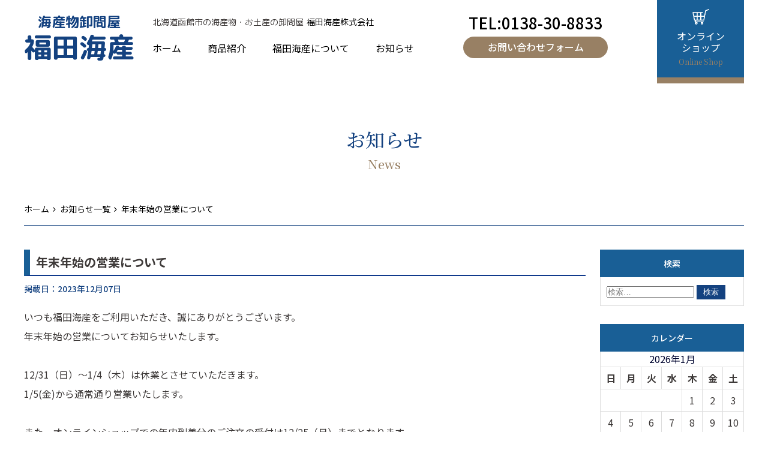

--- FILE ---
content_type: text/html; charset=UTF-8
request_url: https://www.fukuda-kaisan.com/info/2023-12-holiday/
body_size: 11308
content:

<!doctype html>
<html lang="ja" itemscope itemtype="http://schema.org/WebSite" prefix="og: http://ogp.me/ns#">

<head>
  <meta charset="utf-8">
  <meta http-equiv="X-UA-Compatible" content="IE=edge,chrome=1">
  <meta name="viewport" content="width=device-width, initial-scale=1">
  <meta name="format-detection" content="telephone=no">
  <meta name="keywords" content="海産物,お土産,北海道,函館,福田海産,カニ,イクラ,鮭,塩辛">

  <!-- title　-->
          <title>年末年始の営業について|函館市の福田海産</title>
                        <!-- description　-->
                <meta name="description" content="当店は北海道で海産物を卸して32年になります。カニ、鮭、イクラ、刺身、塩辛、松前漬け、たらこ等、北海道の美味しい海の幸を旬鮮逸品を真心こめて函館市よりお届けします。" />
                <!-- ogp -->
                <meta property="og:url" content="https://hokuun.jp" />
                <meta property="og:title" content="北海道函館市の海産物・お土産の卸問屋福田海産株式会社" />
                <meta property="og:type" content="article" />
                <meta property="og:description" content="当店は北海道で海産物を卸して32年になります。カニ、鮭、イクラ、刺身、塩辛、松前漬け、たらこ等、北海道の美味しい海の幸を旬鮮逸品を真心こめて函館市よりお届けします。" />
                <meta property="og:image" content="/facebook-ogp.png" />
                <meta property="og:site_name" content="北海道函館市の海産物・お土産の卸問屋福田海産株式会社" />
                <meta property="og:local" content="ja_JP" />
                <!-- twitter card -->
                <!-- <meta name="twitter:card" content="カード種類" /> -->
                <!-- <meta name="twitter:site" content="@Twitterユーザ名" /> -->
                <!-- other -->
                <link rel="canonical" href="https://hokuun.jp">
                <link rel="icon" href="/favicon.ico">
                <link rel="apple-touch-icon" sizes="180×180" href="/apple-touch-icon-180×180.png">

                <meta name='robots' content='max-image-preview:large' />
<link rel="alternate" type="application/rss+xml" title="海産物卸問屋　福田海産株式会社 &raquo; フィード" href="https://www.fukuda-kaisan.com/info/feed/" />
<link rel="alternate" type="application/rss+xml" title="海産物卸問屋　福田海産株式会社 &raquo; コメントフィード" href="https://www.fukuda-kaisan.com/info/comments/feed/" />
<link rel="alternate" title="oEmbed (JSON)" type="application/json+oembed" href="https://www.fukuda-kaisan.com/info/wp-json/oembed/1.0/embed?url=https%3A%2F%2Fwww.fukuda-kaisan.com%2Finfo%2F2023-12-holiday%2F" />
<link rel="alternate" title="oEmbed (XML)" type="text/xml+oembed" href="https://www.fukuda-kaisan.com/info/wp-json/oembed/1.0/embed?url=https%3A%2F%2Fwww.fukuda-kaisan.com%2Finfo%2F2023-12-holiday%2F&#038;format=xml" />
<style id='wp-img-auto-sizes-contain-inline-css' type='text/css'>
img:is([sizes=auto i],[sizes^="auto," i]){contain-intrinsic-size:3000px 1500px}
/*# sourceURL=wp-img-auto-sizes-contain-inline-css */
</style>
<style id='wp-emoji-styles-inline-css' type='text/css'>

	img.wp-smiley, img.emoji {
		display: inline !important;
		border: none !important;
		box-shadow: none !important;
		height: 1em !important;
		width: 1em !important;
		margin: 0 0.07em !important;
		vertical-align: -0.1em !important;
		background: none !important;
		padding: 0 !important;
	}
/*# sourceURL=wp-emoji-styles-inline-css */
</style>
<style id='wp-block-library-inline-css' type='text/css'>
:root{--wp-block-synced-color:#7a00df;--wp-block-synced-color--rgb:122,0,223;--wp-bound-block-color:var(--wp-block-synced-color);--wp-editor-canvas-background:#ddd;--wp-admin-theme-color:#007cba;--wp-admin-theme-color--rgb:0,124,186;--wp-admin-theme-color-darker-10:#006ba1;--wp-admin-theme-color-darker-10--rgb:0,107,160.5;--wp-admin-theme-color-darker-20:#005a87;--wp-admin-theme-color-darker-20--rgb:0,90,135;--wp-admin-border-width-focus:2px}@media (min-resolution:192dpi){:root{--wp-admin-border-width-focus:1.5px}}.wp-element-button{cursor:pointer}:root .has-very-light-gray-background-color{background-color:#eee}:root .has-very-dark-gray-background-color{background-color:#313131}:root .has-very-light-gray-color{color:#eee}:root .has-very-dark-gray-color{color:#313131}:root .has-vivid-green-cyan-to-vivid-cyan-blue-gradient-background{background:linear-gradient(135deg,#00d084,#0693e3)}:root .has-purple-crush-gradient-background{background:linear-gradient(135deg,#34e2e4,#4721fb 50%,#ab1dfe)}:root .has-hazy-dawn-gradient-background{background:linear-gradient(135deg,#faaca8,#dad0ec)}:root .has-subdued-olive-gradient-background{background:linear-gradient(135deg,#fafae1,#67a671)}:root .has-atomic-cream-gradient-background{background:linear-gradient(135deg,#fdd79a,#004a59)}:root .has-nightshade-gradient-background{background:linear-gradient(135deg,#330968,#31cdcf)}:root .has-midnight-gradient-background{background:linear-gradient(135deg,#020381,#2874fc)}:root{--wp--preset--font-size--normal:16px;--wp--preset--font-size--huge:42px}.has-regular-font-size{font-size:1em}.has-larger-font-size{font-size:2.625em}.has-normal-font-size{font-size:var(--wp--preset--font-size--normal)}.has-huge-font-size{font-size:var(--wp--preset--font-size--huge)}.has-text-align-center{text-align:center}.has-text-align-left{text-align:left}.has-text-align-right{text-align:right}.has-fit-text{white-space:nowrap!important}#end-resizable-editor-section{display:none}.aligncenter{clear:both}.items-justified-left{justify-content:flex-start}.items-justified-center{justify-content:center}.items-justified-right{justify-content:flex-end}.items-justified-space-between{justify-content:space-between}.screen-reader-text{border:0;clip-path:inset(50%);height:1px;margin:-1px;overflow:hidden;padding:0;position:absolute;width:1px;word-wrap:normal!important}.screen-reader-text:focus{background-color:#ddd;clip-path:none;color:#444;display:block;font-size:1em;height:auto;left:5px;line-height:normal;padding:15px 23px 14px;text-decoration:none;top:5px;width:auto;z-index:100000}html :where(.has-border-color){border-style:solid}html :where([style*=border-top-color]){border-top-style:solid}html :where([style*=border-right-color]){border-right-style:solid}html :where([style*=border-bottom-color]){border-bottom-style:solid}html :where([style*=border-left-color]){border-left-style:solid}html :where([style*=border-width]){border-style:solid}html :where([style*=border-top-width]){border-top-style:solid}html :where([style*=border-right-width]){border-right-style:solid}html :where([style*=border-bottom-width]){border-bottom-style:solid}html :where([style*=border-left-width]){border-left-style:solid}html :where(img[class*=wp-image-]){height:auto;max-width:100%}:where(figure){margin:0 0 1em}html :where(.is-position-sticky){--wp-admin--admin-bar--position-offset:var(--wp-admin--admin-bar--height,0px)}@media screen and (max-width:600px){html :where(.is-position-sticky){--wp-admin--admin-bar--position-offset:0px}}

/*# sourceURL=wp-block-library-inline-css */
</style><style id='global-styles-inline-css' type='text/css'>
:root{--wp--preset--aspect-ratio--square: 1;--wp--preset--aspect-ratio--4-3: 4/3;--wp--preset--aspect-ratio--3-4: 3/4;--wp--preset--aspect-ratio--3-2: 3/2;--wp--preset--aspect-ratio--2-3: 2/3;--wp--preset--aspect-ratio--16-9: 16/9;--wp--preset--aspect-ratio--9-16: 9/16;--wp--preset--color--black: #000000;--wp--preset--color--cyan-bluish-gray: #abb8c3;--wp--preset--color--white: #ffffff;--wp--preset--color--pale-pink: #f78da7;--wp--preset--color--vivid-red: #cf2e2e;--wp--preset--color--luminous-vivid-orange: #ff6900;--wp--preset--color--luminous-vivid-amber: #fcb900;--wp--preset--color--light-green-cyan: #7bdcb5;--wp--preset--color--vivid-green-cyan: #00d084;--wp--preset--color--pale-cyan-blue: #8ed1fc;--wp--preset--color--vivid-cyan-blue: #0693e3;--wp--preset--color--vivid-purple: #9b51e0;--wp--preset--gradient--vivid-cyan-blue-to-vivid-purple: linear-gradient(135deg,rgb(6,147,227) 0%,rgb(155,81,224) 100%);--wp--preset--gradient--light-green-cyan-to-vivid-green-cyan: linear-gradient(135deg,rgb(122,220,180) 0%,rgb(0,208,130) 100%);--wp--preset--gradient--luminous-vivid-amber-to-luminous-vivid-orange: linear-gradient(135deg,rgb(252,185,0) 0%,rgb(255,105,0) 100%);--wp--preset--gradient--luminous-vivid-orange-to-vivid-red: linear-gradient(135deg,rgb(255,105,0) 0%,rgb(207,46,46) 100%);--wp--preset--gradient--very-light-gray-to-cyan-bluish-gray: linear-gradient(135deg,rgb(238,238,238) 0%,rgb(169,184,195) 100%);--wp--preset--gradient--cool-to-warm-spectrum: linear-gradient(135deg,rgb(74,234,220) 0%,rgb(151,120,209) 20%,rgb(207,42,186) 40%,rgb(238,44,130) 60%,rgb(251,105,98) 80%,rgb(254,248,76) 100%);--wp--preset--gradient--blush-light-purple: linear-gradient(135deg,rgb(255,206,236) 0%,rgb(152,150,240) 100%);--wp--preset--gradient--blush-bordeaux: linear-gradient(135deg,rgb(254,205,165) 0%,rgb(254,45,45) 50%,rgb(107,0,62) 100%);--wp--preset--gradient--luminous-dusk: linear-gradient(135deg,rgb(255,203,112) 0%,rgb(199,81,192) 50%,rgb(65,88,208) 100%);--wp--preset--gradient--pale-ocean: linear-gradient(135deg,rgb(255,245,203) 0%,rgb(182,227,212) 50%,rgb(51,167,181) 100%);--wp--preset--gradient--electric-grass: linear-gradient(135deg,rgb(202,248,128) 0%,rgb(113,206,126) 100%);--wp--preset--gradient--midnight: linear-gradient(135deg,rgb(2,3,129) 0%,rgb(40,116,252) 100%);--wp--preset--font-size--small: 13px;--wp--preset--font-size--medium: 20px;--wp--preset--font-size--large: 36px;--wp--preset--font-size--x-large: 42px;--wp--preset--spacing--20: 0.44rem;--wp--preset--spacing--30: 0.67rem;--wp--preset--spacing--40: 1rem;--wp--preset--spacing--50: 1.5rem;--wp--preset--spacing--60: 2.25rem;--wp--preset--spacing--70: 3.38rem;--wp--preset--spacing--80: 5.06rem;--wp--preset--shadow--natural: 6px 6px 9px rgba(0, 0, 0, 0.2);--wp--preset--shadow--deep: 12px 12px 50px rgba(0, 0, 0, 0.4);--wp--preset--shadow--sharp: 6px 6px 0px rgba(0, 0, 0, 0.2);--wp--preset--shadow--outlined: 6px 6px 0px -3px rgb(255, 255, 255), 6px 6px rgb(0, 0, 0);--wp--preset--shadow--crisp: 6px 6px 0px rgb(0, 0, 0);}:where(.is-layout-flex){gap: 0.5em;}:where(.is-layout-grid){gap: 0.5em;}body .is-layout-flex{display: flex;}.is-layout-flex{flex-wrap: wrap;align-items: center;}.is-layout-flex > :is(*, div){margin: 0;}body .is-layout-grid{display: grid;}.is-layout-grid > :is(*, div){margin: 0;}:where(.wp-block-columns.is-layout-flex){gap: 2em;}:where(.wp-block-columns.is-layout-grid){gap: 2em;}:where(.wp-block-post-template.is-layout-flex){gap: 1.25em;}:where(.wp-block-post-template.is-layout-grid){gap: 1.25em;}.has-black-color{color: var(--wp--preset--color--black) !important;}.has-cyan-bluish-gray-color{color: var(--wp--preset--color--cyan-bluish-gray) !important;}.has-white-color{color: var(--wp--preset--color--white) !important;}.has-pale-pink-color{color: var(--wp--preset--color--pale-pink) !important;}.has-vivid-red-color{color: var(--wp--preset--color--vivid-red) !important;}.has-luminous-vivid-orange-color{color: var(--wp--preset--color--luminous-vivid-orange) !important;}.has-luminous-vivid-amber-color{color: var(--wp--preset--color--luminous-vivid-amber) !important;}.has-light-green-cyan-color{color: var(--wp--preset--color--light-green-cyan) !important;}.has-vivid-green-cyan-color{color: var(--wp--preset--color--vivid-green-cyan) !important;}.has-pale-cyan-blue-color{color: var(--wp--preset--color--pale-cyan-blue) !important;}.has-vivid-cyan-blue-color{color: var(--wp--preset--color--vivid-cyan-blue) !important;}.has-vivid-purple-color{color: var(--wp--preset--color--vivid-purple) !important;}.has-black-background-color{background-color: var(--wp--preset--color--black) !important;}.has-cyan-bluish-gray-background-color{background-color: var(--wp--preset--color--cyan-bluish-gray) !important;}.has-white-background-color{background-color: var(--wp--preset--color--white) !important;}.has-pale-pink-background-color{background-color: var(--wp--preset--color--pale-pink) !important;}.has-vivid-red-background-color{background-color: var(--wp--preset--color--vivid-red) !important;}.has-luminous-vivid-orange-background-color{background-color: var(--wp--preset--color--luminous-vivid-orange) !important;}.has-luminous-vivid-amber-background-color{background-color: var(--wp--preset--color--luminous-vivid-amber) !important;}.has-light-green-cyan-background-color{background-color: var(--wp--preset--color--light-green-cyan) !important;}.has-vivid-green-cyan-background-color{background-color: var(--wp--preset--color--vivid-green-cyan) !important;}.has-pale-cyan-blue-background-color{background-color: var(--wp--preset--color--pale-cyan-blue) !important;}.has-vivid-cyan-blue-background-color{background-color: var(--wp--preset--color--vivid-cyan-blue) !important;}.has-vivid-purple-background-color{background-color: var(--wp--preset--color--vivid-purple) !important;}.has-black-border-color{border-color: var(--wp--preset--color--black) !important;}.has-cyan-bluish-gray-border-color{border-color: var(--wp--preset--color--cyan-bluish-gray) !important;}.has-white-border-color{border-color: var(--wp--preset--color--white) !important;}.has-pale-pink-border-color{border-color: var(--wp--preset--color--pale-pink) !important;}.has-vivid-red-border-color{border-color: var(--wp--preset--color--vivid-red) !important;}.has-luminous-vivid-orange-border-color{border-color: var(--wp--preset--color--luminous-vivid-orange) !important;}.has-luminous-vivid-amber-border-color{border-color: var(--wp--preset--color--luminous-vivid-amber) !important;}.has-light-green-cyan-border-color{border-color: var(--wp--preset--color--light-green-cyan) !important;}.has-vivid-green-cyan-border-color{border-color: var(--wp--preset--color--vivid-green-cyan) !important;}.has-pale-cyan-blue-border-color{border-color: var(--wp--preset--color--pale-cyan-blue) !important;}.has-vivid-cyan-blue-border-color{border-color: var(--wp--preset--color--vivid-cyan-blue) !important;}.has-vivid-purple-border-color{border-color: var(--wp--preset--color--vivid-purple) !important;}.has-vivid-cyan-blue-to-vivid-purple-gradient-background{background: var(--wp--preset--gradient--vivid-cyan-blue-to-vivid-purple) !important;}.has-light-green-cyan-to-vivid-green-cyan-gradient-background{background: var(--wp--preset--gradient--light-green-cyan-to-vivid-green-cyan) !important;}.has-luminous-vivid-amber-to-luminous-vivid-orange-gradient-background{background: var(--wp--preset--gradient--luminous-vivid-amber-to-luminous-vivid-orange) !important;}.has-luminous-vivid-orange-to-vivid-red-gradient-background{background: var(--wp--preset--gradient--luminous-vivid-orange-to-vivid-red) !important;}.has-very-light-gray-to-cyan-bluish-gray-gradient-background{background: var(--wp--preset--gradient--very-light-gray-to-cyan-bluish-gray) !important;}.has-cool-to-warm-spectrum-gradient-background{background: var(--wp--preset--gradient--cool-to-warm-spectrum) !important;}.has-blush-light-purple-gradient-background{background: var(--wp--preset--gradient--blush-light-purple) !important;}.has-blush-bordeaux-gradient-background{background: var(--wp--preset--gradient--blush-bordeaux) !important;}.has-luminous-dusk-gradient-background{background: var(--wp--preset--gradient--luminous-dusk) !important;}.has-pale-ocean-gradient-background{background: var(--wp--preset--gradient--pale-ocean) !important;}.has-electric-grass-gradient-background{background: var(--wp--preset--gradient--electric-grass) !important;}.has-midnight-gradient-background{background: var(--wp--preset--gradient--midnight) !important;}.has-small-font-size{font-size: var(--wp--preset--font-size--small) !important;}.has-medium-font-size{font-size: var(--wp--preset--font-size--medium) !important;}.has-large-font-size{font-size: var(--wp--preset--font-size--large) !important;}.has-x-large-font-size{font-size: var(--wp--preset--font-size--x-large) !important;}
/*# sourceURL=global-styles-inline-css */
</style>

<style id='classic-theme-styles-inline-css' type='text/css'>
/*! This file is auto-generated */
.wp-block-button__link{color:#fff;background-color:#32373c;border-radius:9999px;box-shadow:none;text-decoration:none;padding:calc(.667em + 2px) calc(1.333em + 2px);font-size:1.125em}.wp-block-file__button{background:#32373c;color:#fff;text-decoration:none}
/*# sourceURL=/wp-includes/css/classic-themes.min.css */
</style>
<link rel='stylesheet' id='responsive-lightbox-nivo_lightbox-css-css' href='https://www.fukuda-kaisan.com/info/wp-content/plugins/responsive-lightbox-lite/assets/nivo-lightbox/nivo-lightbox.css?ver=6.9' type='text/css' media='all' />
<link rel='stylesheet' id='responsive-lightbox-nivo_lightbox-css-d-css' href='https://www.fukuda-kaisan.com/info/wp-content/plugins/responsive-lightbox-lite/assets/nivo-lightbox/themes/default/default.css?ver=6.9' type='text/css' media='all' />
<link rel='stylesheet' id='ad-okabe-style-css' href='https://www.fukuda-kaisan.com/info/wp-content/themes/ad-okabe/style.css?ver=6.9' type='text/css' media='all' />
<link rel='stylesheet' id='wp-pagenavi-css' href='https://www.fukuda-kaisan.com/info/wp-content/plugins/wp-pagenavi/pagenavi-css.css?ver=2.70' type='text/css' media='all' />
<script type="text/javascript" src="https://www.fukuda-kaisan.com/info/wp-includes/js/jquery/jquery.min.js?ver=3.7.1" id="jquery-core-js"></script>
<script type="text/javascript" src="https://www.fukuda-kaisan.com/info/wp-includes/js/jquery/jquery-migrate.min.js?ver=3.4.1" id="jquery-migrate-js"></script>
<script type="text/javascript" src="https://www.fukuda-kaisan.com/info/wp-content/plugins/responsive-lightbox-lite/assets/nivo-lightbox/nivo-lightbox.min.js?ver=6.9" id="responsive-lightbox-nivo_lightbox-js"></script>
<script type="text/javascript" id="responsive-lightbox-lite-script-js-extra">
/* <![CDATA[ */
var rllArgs = {"script":"nivo_lightbox","selector":"lightbox","custom_events":""};
//# sourceURL=responsive-lightbox-lite-script-js-extra
/* ]]> */
</script>
<script type="text/javascript" src="https://www.fukuda-kaisan.com/info/wp-content/plugins/responsive-lightbox-lite/assets/inc/script.js?ver=6.9" id="responsive-lightbox-lite-script-js"></script>
<link rel="https://api.w.org/" href="https://www.fukuda-kaisan.com/info/wp-json/" /><link rel="alternate" title="JSON" type="application/json" href="https://www.fukuda-kaisan.com/info/wp-json/wp/v2/posts/698" /><link rel="EditURI" type="application/rsd+xml" title="RSD" href="https://www.fukuda-kaisan.com/info/xmlrpc.php?rsd" />
<meta name="generator" content="WordPress 6.9" />
<link rel="canonical" href="https://www.fukuda-kaisan.com/info/2023-12-holiday/" />
<link rel='shortlink' href='https://www.fukuda-kaisan.com/info/?p=698' />
<noscript><style>.lazyload[data-src]{display:none !important;}</style></noscript><style>.lazyload{background-image:none !important;}.lazyload:before{background-image:none !important;}</style>
                <!-- Google Tag Manager -->
<script>(function(w,d,s,l,i){w[l]=w[l]||[];w[l].push({'gtm.start':
new Date().getTime(),event:'gtm.js'});var f=d.getElementsByTagName(s)[0],
j=d.createElement(s),dl=l!='dataLayer'?'&l='+l:'';j.async=true;j.src=
'https://www.googletagmanager.com/gtm.js?id='+i+dl;f.parentNode.insertBefore(j,f);
})(window,document,'script','dataLayer','GTM-NNJ7GJQ');</script>
<!-- End Google Tag Manager -->

                <link href="https://use.fontawesome.com/releases/v5.0.6/css/all.css" rel="stylesheet">
                <link rel="stylesheet" href="https://maxcdn.bootstrapcdn.com/font-awesome/4.5.0/css/font-awesome.min.css">
                <link rel="stylesheet" href="/css/info.css">
                <link rel="stylesheet" href="/css/style.css">

<!--[if lt IE 9]>
<script src="/js/html5shiv-printshiv.min.js"></script>
<script src="/js/respond.min.js"></script>
<![endif]-->
<!-- HTML5 shim and Respond.js IE8 support of HTML5 elements and media queries -->

</head>

<body>
<!-- Google Tag Manager (noscript) -->
<noscript><iframe src="https://www.googletagmanager.com/ns.html?id=GTM-NNJ7GJQ"
height="0" width="0" style="display:none;visibility:hidden"></iframe></noscript>
<!-- End Google Tag Manager (noscript) -->
  <div class="all-wrapper">

    <div id="lower">







      <header class="header">


        <div class="container inner">



          <div class="h-left">

            <div class="site-name">
              <a href="/"><span>海産物卸問屋</span>福田海産</a>
            </div>

            <div class="menu-h1">
              <h1>北海道函館市の海産物・お土産の卸問屋<span>福田海産株式会社</span></h1>
              <nav class="header-menu">


<div class="pc-nav">
<ul>
<li><a href="/">ホーム</a></li>
<li><a href="/product/">商品紹介</a></li>
<li><a href="/company/">福田海産について</a></li>
<li><a href="/info/">お知らせ</a></li>
</ul>

</div>



<div class="sp-nav">
<div id="nav">
<ul>
<li><a href="/">ホーム</a></li>
<li><a href="/product/">商品紹介</a></li>
<li><a href="/company/">福田海産について</a></li>
<li><a href="/info/">お知らせ</a></li>
<li class="online-shop-bnr-sp">
	<a href="https://fukuda-kaisan-shop.com/" target="_blank" rel="noopener noreferrer">
	<img src="[data-uri]" alt="" data-src="http://img/online-shop-icon.png" decoding="async" class="lazyload"><noscript><img src="img/online-shop-icon.png" alt="" data-eio="l"></noscript>
	<div class="box">
	<p>オンラインショップ</p>
	<span>Online Shop</span></div>
	</a>
</li>
</ul>
</div>
<button class="menu-toggle">
<span></span><span></span><span></span>
<p>MENU</p>
</button>
</div>

</nav>

            </div>
          </div>


          <div class="h-right  pc-tel">

            <div class="tel-area">
              <p class="TEL">TEL:<span class="tel">0138-30-8833</span></p>
            </div>
            <div class="header-contact">
              <a href="/info/inquiry/">お問い合わせフォーム</a>
            </div>

            <div class="online-shop-bnr">
              <a href="https://fukuda-kaisan-shop.com/" target="_blank" rel="noopener noreferrer" class="footer-shop"></a>
              <img src="[data-uri]" alt="" data-src="/img/online-shop-icon.png" decoding="async" class="lazyload"><noscript><img src="/img/online-shop-icon.png" alt="" data-eio="l"></noscript>
              <p>オンライン<br>ショップ</p>
              <span>Online Shop</span>
            </div>

          </div>

        </div>


      </header><!-- header -->




      <div class="container info-title">

                    <h2 class="h2-title-a">お知らせ<span>News</span></h2>
          
      </div>




<div class="container">
          <div class="breadcrumb-wrap">
              <ol class="breadcrumb" itemscope itemtype="http://schema.org/BreadcrumbList">

                <li itemprop="itemListElement" itemscope itemtype="http://schema.org/ListItem">
                  <a itemprop="item" href="/">
                    <span itemprop="name">ホーム</span>
                  </a>
                  <meta itemprop="position" content="1" />
                </li>
                                      <li itemprop="itemListElement" itemscope itemtype="http://schema.org/ListItem">
                        <a itemprop="item" href="/info">
                          <span itemprop="name">お知らせ一覧</span>
                          <meta itemprop="position" content="2" />
                        </a>
                      </li>
                      <li itemprop="itemListElement" itemscope itemtype="http://schema.org/ListItem">
                        <span itemprop="name">年末年始の営業について</span>
                        <meta itemprop="position" content="3" />
                      </li>
                    
                  </ol>
                </div>
              </div>




            <div class="info">





            <main>


            <article>

<div class="info-wrapper">

	<div class="container">
		<div class="row">
			<div id="primary" class="content-area col-xs-12 col-md-9">
				<div class="main">

					
<article id="post-698" class="post-698 post type-post status-publish format-standard has-post-thumbnail hentry category-news">
	<div class="entry-header">
		<h1 class="entry-title">年末年始の営業について</h1>			<div class="entry-meta">
				<p>掲載日：2023年12月07日</p>
			</div><!-- .entry-meta -->
			</div><!-- .entry-header -->


	<div class="entry-content">
		<p>いつも福田海産をご利用いただき、誠にありがとうございます。</p>
<p>年末年始の営業についてお知らせいたします。</p>
<p>&nbsp;</p>
<p>12/31（日）～1/4（木）は休業とさせていただきます。</p>
<p>1/5(金)から通常通り営業いたします。</p>
<p>&nbsp;</p>
<p>また、オンラインショップでの年内到着分のご注文の受付は12/25（月）までとなります。</p>
<p>年内に商品が到着するようにご注文される方は、25日までにご注文いただきますよう、お願い致します。</p>
<p>&nbsp;</p>
<p>お客様にはご不便とご迷惑をお掛けいたしますが、何卒ご了承くださいますようお願い申し上げます。</p>
	</div><!-- .entry-content -->

	<div class="entry-footer">
		<span class="cat-links">カテゴリー:<a href="https://www.fukuda-kaisan.com/info/category/news/" rel="category tag">お知らせ</a></span>	</div><!-- .entry-footer -->
	
</article><!-- #post-698 -->

	<nav class="navigation post-navigation" aria-label="投稿">
		<h2 class="screen-reader-text">投稿ナビゲーション</h2>
		<div class="nav-links"><div class="nav-previous"><a href="https://www.fukuda-kaisan.com/info/%e3%81%8a%e7%9b%86%e6%9c%9f%e9%96%93%e3%81%ae%e5%96%b6%e6%a5%ad%e3%81%ab%e3%81%a4%e3%81%84%e3%81%a6-2/" rel="prev">お盆期間の営業について</a></div><div class="nav-next"><a href="https://www.fukuda-kaisan.com/info/2024gw/" rel="next">ゴールデンウィーク期間の営業日について</a></div></div>
	</nav>


<span class="more-btnB"><a href="/info">一覧を見る</a></span>




</div>
</div><!-- primary -->


<aside id="secondary" class="side">
<div class="sidebar">

<div class="side-left">
<section id="search-3" class="widget widget_search"><h2 class="widget-title">検索</h2><form role="search" method="get" class="search-form" action="https://www.fukuda-kaisan.com/info/">
				<label>
					<span class="screen-reader-text">検索:</span>
					<input type="search" class="search-field" placeholder="検索&hellip;" value="" name="s" />
				</label>
				<input type="submit" class="search-submit" value="検索" />
			</form></section><section id="calendar-2" class="widget widget_calendar"><h2 class="widget-title">カレンダー</h2><div id="calendar_wrap" class="calendar_wrap"><table id="wp-calendar" class="wp-calendar-table">
	<caption>2026年1月</caption>
	<thead>
	<tr>
		<th scope="col" aria-label="日曜日">日</th>
		<th scope="col" aria-label="月曜日">月</th>
		<th scope="col" aria-label="火曜日">火</th>
		<th scope="col" aria-label="水曜日">水</th>
		<th scope="col" aria-label="木曜日">木</th>
		<th scope="col" aria-label="金曜日">金</th>
		<th scope="col" aria-label="土曜日">土</th>
	</tr>
	</thead>
	<tbody>
	<tr>
		<td colspan="4" class="pad">&nbsp;</td><td>1</td><td>2</td><td>3</td>
	</tr>
	<tr>
		<td>4</td><td>5</td><td>6</td><td>7</td><td>8</td><td>9</td><td>10</td>
	</tr>
	<tr>
		<td>11</td><td>12</td><td>13</td><td>14</td><td>15</td><td>16</td><td>17</td>
	</tr>
	<tr>
		<td>18</td><td>19</td><td>20</td><td>21</td><td>22</td><td>23</td><td>24</td>
	</tr>
	<tr>
		<td id="today">25</td><td>26</td><td>27</td><td>28</td><td>29</td><td>30</td><td>31</td>
	</tr>
	</tbody>
	</table><nav aria-label="前と次の月" class="wp-calendar-nav">
		<span class="wp-calendar-nav-prev"><a href="https://www.fukuda-kaisan.com/info/2025/12/">&laquo; 12月</a></span>
		<span class="pad">&nbsp;</span>
		<span class="wp-calendar-nav-next">&nbsp;</span>
	</nav></div></section></div>

<div class="side-right">
<section id="categories-3" class="widget widget_categories"><h2 class="widget-title">カテゴリー</h2>
			<ul>
					<li class="cat-item cat-item-5"><a href="https://www.fukuda-kaisan.com/info/category/event/">イベント情報</a>
</li>
	<li class="cat-item cat-item-4"><a href="https://www.fukuda-kaisan.com/info/category/news/">お知らせ</a>
</li>
	<li class="cat-item cat-item-6"><a href="https://www.fukuda-kaisan.com/info/category/media/">メディア情報</a>
</li>
			</ul>

			</section><section id="archives-3" class="widget widget_archive"><h2 class="widget-title">アーカイブ</h2>		<label class="screen-reader-text" for="archives-dropdown-3">アーカイブ</label>
		<select id="archives-dropdown-3" name="archive-dropdown">
			
			<option value="">月を選択</option>
				<option value='https://www.fukuda-kaisan.com/info/2025/12/'> 2025年12月 </option>
	<option value='https://www.fukuda-kaisan.com/info/2025/07/'> 2025年7月 </option>
	<option value='https://www.fukuda-kaisan.com/info/2025/04/'> 2025年4月 </option>
	<option value='https://www.fukuda-kaisan.com/info/2024/12/'> 2024年12月 </option>
	<option value='https://www.fukuda-kaisan.com/info/2024/04/'> 2024年4月 </option>
	<option value='https://www.fukuda-kaisan.com/info/2023/12/'> 2023年12月 </option>
	<option value='https://www.fukuda-kaisan.com/info/2023/08/'> 2023年8月 </option>
	<option value='https://www.fukuda-kaisan.com/info/2023/06/'> 2023年6月 </option>
	<option value='https://www.fukuda-kaisan.com/info/2023/04/'> 2023年4月 </option>
	<option value='https://www.fukuda-kaisan.com/info/2023/03/'> 2023年3月 </option>
	<option value='https://www.fukuda-kaisan.com/info/2023/02/'> 2023年2月 </option>
	<option value='https://www.fukuda-kaisan.com/info/2022/12/'> 2022年12月 </option>
	<option value='https://www.fukuda-kaisan.com/info/2022/11/'> 2022年11月 </option>
	<option value='https://www.fukuda-kaisan.com/info/2022/09/'> 2022年9月 </option>
	<option value='https://www.fukuda-kaisan.com/info/2022/08/'> 2022年8月 </option>
	<option value='https://www.fukuda-kaisan.com/info/2022/04/'> 2022年4月 </option>
	<option value='https://www.fukuda-kaisan.com/info/2022/03/'> 2022年3月 </option>
	<option value='https://www.fukuda-kaisan.com/info/2022/02/'> 2022年2月 </option>
	<option value='https://www.fukuda-kaisan.com/info/2021/12/'> 2021年12月 </option>
	<option value='https://www.fukuda-kaisan.com/info/2021/08/'> 2021年8月 </option>
	<option value='https://www.fukuda-kaisan.com/info/2021/04/'> 2021年4月 </option>

		</select>

			<script type="text/javascript">
/* <![CDATA[ */

( ( dropdownId ) => {
	const dropdown = document.getElementById( dropdownId );
	function onSelectChange() {
		setTimeout( () => {
			if ( 'escape' === dropdown.dataset.lastkey ) {
				return;
			}
			if ( dropdown.value ) {
				document.location.href = dropdown.value;
			}
		}, 250 );
	}
	function onKeyUp( event ) {
		if ( 'Escape' === event.key ) {
			dropdown.dataset.lastkey = 'escape';
		} else {
			delete dropdown.dataset.lastkey;
		}
	}
	function onClick() {
		delete dropdown.dataset.lastkey;
	}
	dropdown.addEventListener( 'keyup', onKeyUp );
	dropdown.addEventListener( 'click', onClick );
	dropdown.addEventListener( 'change', onSelectChange );
})( "archives-dropdown-3" );

//# sourceURL=WP_Widget_Archives%3A%3Awidget
/* ]]> */
</script>
</section></div>


</div>




</aside><!-- secondary -->

</div>
</div>


</div>



<section id="order">


			<div class="online-link">
				<a href="https://fukuda-kaisan-shop.com/" target="_blank" rel="noopener noreferrer" class="footer-shop">福田海産<br class="sp-br">オンラインショップはこちら<span>Online Shop</span><i class="fa fa-chevron-circle-right" aria-hidden="true"></i></a>
			</div>

			<div class="catalog-order">
				<h2 class="h2-title-b">函館からの贈り物</h2>
				<div class="container">
					<ul>
						<li><a href="/fax/catalog_2026.pdf" target="_blank"><img src="[data-uri]" alt="" data-src="/img/catalog_bnr_2026.png" decoding="async" class="lazyload"><noscript><img src="/img/catalog_bnr_2026.png" alt="" data-eio="l"></noscript><span>カタログを見る<i class="fa fa-chevron-circle-right" aria-hidden="true"></i></span></a></li>
						<li>
							<h3>FAX 注文</h3>
							<div class="inner">
								<a href="/fax/fax_2026.pdf" target="_blank">注文書はこちら<i class="fa fa-file-pdf-o" aria-hidden="true"></i></a>
								<span>FAX:0138-30-8834</span>
							</div>
						</li>
					</ul>
				</div>
			</div>

		</section>






	</article>

</main>







</div><!-- page_name -->


<p id="page-top"><a href="#"></a></p>


<footer class="footer">

<div class="footer-nav">
<ul>
<li><a href="/">ホーム</a></li>
<li><a href="/product/">商品紹介</a></li>
<li><a href="/company/">福田海産について</a></li>
<li><a href="/info/inquiry/">お知らせ</a></li>
</ul>
</div>

<div class="site-name"><a href="/" title=""><span>海産物卸問屋</span>福田海産</a></div>

<div class="footer-link">
<a href="https://www.instagram.com/fukudakaisan/" target="_blank" rel="noopener noreferrer" class="instagram">
<i class="fab fa-instagram"></i>福田海産公式インスタグラム
</a>
<a href="https://fukuda-kaisan-shop.com/" target="_blank" rel="noopener noreferrer" class="footer-shop">
<img src="[data-uri]" alt="" data-src="/img/online-shop-icon.png" decoding="async" class="lazyload"><noscript><img src="/img/online-shop-icon.png" alt="" data-eio="l"></noscript>オンラインショップ
</a>
</div>

<div class="inner">

<div class="box">
<div class="tel-area">
<p class="TEL">TEL.<span class="tel">0138-30-8833</span></p>
<p class="fax">FAX.<span>0138-30-8834</span></p>
<div class="footer-contact">
<a href="/info/inquiry/">お問い合わせフォーム</a>
</div>
</div>

<div class="footer-info">
<h3>福田海産株式会社</h3>
<dl>
<dt>■ 営業時間</dt>
<dd>
月曜日・火曜日・木曜日・金曜日・土曜日<br>
8：00～17：00<br>
（祝日は休業日となります）
</dd>
</dl>
<dl>
<dt>■ 定休日</dt>
<dd>水曜日・日曜日</dd>
</dl>
<dl>
<dt>■ 駐車場</dt>
<dd>あり（10台）</dd>
</dl>
<dl>
<dt>■ 住所</dt>
<dd>〒040-0023 北海道函館市宇賀浦町15-6</dd>
</dl>
</div>
</div>
</div>




<div class="copyright">
<span class="f-shop"><img id="bulbul" src="[data-uri]" alt="福田海産株式会社" data-src="/img/gaikan.png" decoding="async" class="lazyload"><noscript><img id="bulbul" src="/img/gaikan.png" alt="福田海産株式会社" data-eio="l"></noscript></span>
<p>©2020 FUKUDA-KAISAN</p>
</div>


</footer>


</div><!-- top lower wrapper -->


</div><!-- all-wrapper -->






<script src="https://ajax.googleapis.com/ajax/libs/jquery/1.11.3/jquery.min.js"></script>
<script src="/../js/common.js"></script>
<script type="speculationrules">
{"prefetch":[{"source":"document","where":{"and":[{"href_matches":"/info/*"},{"not":{"href_matches":["/info/wp-*.php","/info/wp-admin/*","/info/wp-content/uploads/*","/info/wp-content/*","/info/wp-content/plugins/*","/info/wp-content/themes/ad-okabe/*","/info/*\\?(.+)"]}},{"not":{"selector_matches":"a[rel~=\"nofollow\"]"}},{"not":{"selector_matches":".no-prefetch, .no-prefetch a"}}]},"eagerness":"conservative"}]}
</script>
<script type="text/javascript" id="eio-lazy-load-js-before">
/* <![CDATA[ */
var eio_lazy_vars = {"exactdn_domain":"","skip_autoscale":0,"bg_min_dpr":1.100000000000000088817841970012523233890533447265625,"threshold":0,"use_dpr":1};
//# sourceURL=eio-lazy-load-js-before
/* ]]> */
</script>
<script type="text/javascript" src="https://www.fukuda-kaisan.com/info/wp-content/plugins/ewww-image-optimizer/includes/lazysizes.min.js?ver=830" id="eio-lazy-load-js" async="async" data-wp-strategy="async"></script>
<script type="text/javascript" src="https://www.fukuda-kaisan.com/info/wp-content/themes/ad-okabe/js/navigation.js?ver=20151215" id="ad-okabe-navigation-js"></script>
<script type="text/javascript" src="https://www.fukuda-kaisan.com/info/wp-content/themes/ad-okabe/js/skip-link-focus-fix.js?ver=20151215" id="ad-okabe-skip-link-focus-fix-js"></script>
<script id="wp-emoji-settings" type="application/json">
{"baseUrl":"https://s.w.org/images/core/emoji/17.0.2/72x72/","ext":".png","svgUrl":"https://s.w.org/images/core/emoji/17.0.2/svg/","svgExt":".svg","source":{"concatemoji":"https://www.fukuda-kaisan.com/info/wp-includes/js/wp-emoji-release.min.js?ver=6.9"}}
</script>
<script type="module">
/* <![CDATA[ */
/*! This file is auto-generated */
const a=JSON.parse(document.getElementById("wp-emoji-settings").textContent),o=(window._wpemojiSettings=a,"wpEmojiSettingsSupports"),s=["flag","emoji"];function i(e){try{var t={supportTests:e,timestamp:(new Date).valueOf()};sessionStorage.setItem(o,JSON.stringify(t))}catch(e){}}function c(e,t,n){e.clearRect(0,0,e.canvas.width,e.canvas.height),e.fillText(t,0,0);t=new Uint32Array(e.getImageData(0,0,e.canvas.width,e.canvas.height).data);e.clearRect(0,0,e.canvas.width,e.canvas.height),e.fillText(n,0,0);const a=new Uint32Array(e.getImageData(0,0,e.canvas.width,e.canvas.height).data);return t.every((e,t)=>e===a[t])}function p(e,t){e.clearRect(0,0,e.canvas.width,e.canvas.height),e.fillText(t,0,0);var n=e.getImageData(16,16,1,1);for(let e=0;e<n.data.length;e++)if(0!==n.data[e])return!1;return!0}function u(e,t,n,a){switch(t){case"flag":return n(e,"\ud83c\udff3\ufe0f\u200d\u26a7\ufe0f","\ud83c\udff3\ufe0f\u200b\u26a7\ufe0f")?!1:!n(e,"\ud83c\udde8\ud83c\uddf6","\ud83c\udde8\u200b\ud83c\uddf6")&&!n(e,"\ud83c\udff4\udb40\udc67\udb40\udc62\udb40\udc65\udb40\udc6e\udb40\udc67\udb40\udc7f","\ud83c\udff4\u200b\udb40\udc67\u200b\udb40\udc62\u200b\udb40\udc65\u200b\udb40\udc6e\u200b\udb40\udc67\u200b\udb40\udc7f");case"emoji":return!a(e,"\ud83e\u1fac8")}return!1}function f(e,t,n,a){let r;const o=(r="undefined"!=typeof WorkerGlobalScope&&self instanceof WorkerGlobalScope?new OffscreenCanvas(300,150):document.createElement("canvas")).getContext("2d",{willReadFrequently:!0}),s=(o.textBaseline="top",o.font="600 32px Arial",{});return e.forEach(e=>{s[e]=t(o,e,n,a)}),s}function r(e){var t=document.createElement("script");t.src=e,t.defer=!0,document.head.appendChild(t)}a.supports={everything:!0,everythingExceptFlag:!0},new Promise(t=>{let n=function(){try{var e=JSON.parse(sessionStorage.getItem(o));if("object"==typeof e&&"number"==typeof e.timestamp&&(new Date).valueOf()<e.timestamp+604800&&"object"==typeof e.supportTests)return e.supportTests}catch(e){}return null}();if(!n){if("undefined"!=typeof Worker&&"undefined"!=typeof OffscreenCanvas&&"undefined"!=typeof URL&&URL.createObjectURL&&"undefined"!=typeof Blob)try{var e="postMessage("+f.toString()+"("+[JSON.stringify(s),u.toString(),c.toString(),p.toString()].join(",")+"));",a=new Blob([e],{type:"text/javascript"});const r=new Worker(URL.createObjectURL(a),{name:"wpTestEmojiSupports"});return void(r.onmessage=e=>{i(n=e.data),r.terminate(),t(n)})}catch(e){}i(n=f(s,u,c,p))}t(n)}).then(e=>{for(const n in e)a.supports[n]=e[n],a.supports.everything=a.supports.everything&&a.supports[n],"flag"!==n&&(a.supports.everythingExceptFlag=a.supports.everythingExceptFlag&&a.supports[n]);var t;a.supports.everythingExceptFlag=a.supports.everythingExceptFlag&&!a.supports.flag,a.supports.everything||((t=a.source||{}).concatemoji?r(t.concatemoji):t.wpemoji&&t.twemoji&&(r(t.twemoji),r(t.wpemoji)))});
//# sourceURL=https://www.fukuda-kaisan.com/info/wp-includes/js/wp-emoji-loader.min.js
/* ]]> */
</script>

</body>
</html>

--- FILE ---
content_type: text/css
request_url: https://www.fukuda-kaisan.com/css/info.css
body_size: 6816
content:
@charset "UTF-8";
/*　////////////////////////////////
mixin
//////////////////////////////////　*/
/*
@include css3(transition, 0.5s);
*/
/*　////////////////////////////////
@include
//////////////////////////////////　*/
/*　////////////////////////////////
HTML5の場合は値を「false」から「true」にする
//////////////////////////////////　*/
/*　////////////////////////////////
// 汎用クラスを使用するか
//////////////////////////////////　*/
/*　////////////////////////////////
ブレイクポイント
//////////////////////////////////　*/
/*　////////////////////////////////
ベースフォント
//////////////////////////////////　*/
@import url("https://fonts.googleapis.com/css2?family=Noto+Sans+JP:wght@100;300;400;500;700;900&family=Noto+Serif+JP:wght@200;300;400;500;600;700;900&display=swap");
@import url("https://fonts.googleapis.com/css2?family=M+PLUS+Rounded+1c:wght@400;500;600;700;800;900&display=swap");
/*　////////////////////////////////
カラー
//////////////////////////////////　*/
/*　////////////////////////////////
ボーダー $border-gray: 1px solid #808080;
//////////////////////////////////　*/
/*　////////////////////////////////
clearfix[@extend .clearfix];
//////////////////////////////////　*/
.clearfix, .eastdaily .box, .anchovy .box, #primary .entry-content .gallery, #primary .list-news-wrap ul li .col2, .table-styleA dl {
  zoom: 1;
}
.clearfix:after, .eastdaily .box:after, .anchovy .box:after, #primary .entry-content .gallery:after, #primary .list-news-wrap ul li .col2:after, .table-styleA dl:after {
  display: block;
  content: "";
  clear: both;
}

html {
  font-size: 62.5%;
}

body {
  animation: fadeIn 2s ease 0s 1 normal;
  -webkit-animation: fadeIn 4s ease 0s 1 normal;
  word-wrap: break-word;
  overflow-wrap: break-word;
  word-break: break-all;
  font-weight: 100;
  transition: 0.5s;
  -moz-transition: 0.5s;
  -webkit-transition: 0.5s;
  -ms-transition: 0.5s;
  -o-transition: 0.5s;
}
body ul li {
  list-style-type: none;
}

/*　////////////////////////////////
テキスト
//////////////////////////////////　*/
.text-right {
  text-align: right;
}

.text-center {
  text-align: center;
}

/*　////////////////////////////////
改行
//////////////////////////////////　*/
.pc-br {
  display: none;
}
@media (min-width: 480px) {
  .pc-br {
    display: block;
  }
}

@media (min-width: 480px) {
  .sp-br {
    display: none;
  }
}

.tb-br {
  display: none;
}
@media (min-width: 768px) {
  .tb-br {
    display: block;
  }
}

@media (min-width: 768px) {
  .br-tb {
    display: none;
  }
}

.md-br {
  display: none;
}
@media (min-width: 987px) {
  .md-br {
    display: block;
  }
}

@media (min-width: 987px) {
  .br-md {
    display: none;
  }
}

.lg-br {
  display: none;
}
@media (min-width: 1220px) {
  .lg-br {
    display: block;
  }
}

@media (min-width: 1220px) {
  .br-lg {
    display: none;
  }
}

/*　////////////////////////////////
画像切り替え
//////////////////////////////////　*/
.pc-img {
  display: none !important;
}

.sp-img {
  display: block !important;
}

@media (min-width: 768px) {
  .pc-img {
    display: block !important;
  }
  .sp-img {
    display: none !important;
  }
}
/*　////////////////////////////////
OP
//////////////////////////////////　*/
@keyframes fadeIn {
  0% {
    opacity: 0;
  }
  100% {
    opacity: 1;
  }
}
@-webkit-keyframes fadeIn {
  0% {
    opacity: 0;
  }
  100% {
    opacity: 1;
  }
}
/*　////////////////////////////////
テキストselection
//////////////////////////////////　*/
::-moz-selection {
  background: #8bc1e5;
  color: #fff;
}
::selection {
  background: #8bc1e5;
  color: #fff;
}

/*　////////////////////////////////
a
//////////////////////////////////　*/
a:hover, a {
  text-decoration: none;
  transition: 0.5s;
  -moz-transition: 0.5s;
  -webkit-transition: 0.5s;
  -ms-transition: 0.5s;
  -o-transition: 0.5s;
  color: #000;
}

a:active {
  text-decoration: none;
}

/*　////////////////////////////////
img
//////////////////////////////////　*/
img {
  width: 100%;
  max-width: 100%;
  height: auto;
  vertical-align: bottom;
}
@media (min-width: 480px) {
  img {
    max-width: 100%;
  }
}

/*　////////////////////////////////
pagetop
#pagetop {
	position:fixed;
    right:20px;
    bottom:-80px;
    cursor:pointer;
    z-index: 100;
    @media (min-width: $screen-xs-min) {
    	bottom:-80px;
    }
}
//////////////////////////////////　*/
/*リンクを右下に固定*/
#page-top {
  position: fixed;
  right: 20px;
  bottom: 30px;
  z-index: 20;
  /*はじめは非表示*/
  opacity: 0;
  -webkit-transform: translateY(150px);
          transform: translateY(150px);
}

/*　上に上がる動き　*/
#page-top.UpMove {
  -webkit-animation: UpAnime 0.5s forwards;
          animation: UpAnime 0.5s forwards;
}

@-webkit-keyframes UpAnime {
  from {
    opacity: 0;
    -webkit-transform: translateY(150px);
            transform: translateY(150px);
  }
  to {
    opacity: 1;
    -webkit-transform: translateY(0);
            transform: translateY(0);
  }
}

@keyframes UpAnime {
  from {
    opacity: 0;
    -webkit-transform: translateY(150px);
            transform: translateY(150px);
  }
  to {
    opacity: 1;
    -webkit-transform: translateY(0);
            transform: translateY(0);
  }
}
/*　下に下がる動き　*/
#page-top.DownMove {
  -webkit-animation: DownAnime 0.5s forwards;
          animation: DownAnime 0.5s forwards;
}

@-webkit-keyframes DownAnime {
  from {
    opacity: 1;
    -webkit-transform: translateY(0);
            transform: translateY(0);
  }
  to {
    opacity: 1;
    -webkit-transform: translateY(150px);
            transform: translateY(150px);
  }
}

@keyframes DownAnime {
  from {
    opacity: 1;
    -webkit-transform: translateY(0);
            transform: translateY(0);
  }
  to {
    opacity: 1;
    -webkit-transform: translateY(150px);
            transform: translateY(150px);
  }
}
/*画像の切り替えと動き*/
#page-top a {
  /*aタグの形状*/
  display: block;
  width: 83px;
  height: 180px;
  color: #333;
  text-align: center;
  text-transform: uppercase;
  text-decoration: none;
  font-size: 0.6rem;
  /*背景画像の指定*/
  background: url("../img/pagetop_a.png") no-repeat center;
  background-size: contain;
}

#page-top.floatAnime a {
  width: 83px;
  height: 180px;
  /*背景画像の指定*/
  background: url("../img/pagetop_b.png") no-repeat center;
  background-size: contain;
  /*アニメーションの指定*/
  -webkit-animation: floatAnime 2s linear infinite;
          animation: floatAnime 2s linear infinite;
  opacity: 0;
}

@-webkit-keyframes floatAnime {
  0% {
    -webkit-transform: translateX(0);
            transform: translateX(0);
    opacity: 0;
  }
  25% {
    -webkit-transform: translateX(-10px);
            transform: translateX(-10px);
    opacity: 1;
  }
  50% {
    -webkit-transform: translateX(0);
            transform: translateX(0);
  }
  100% {
    -webkit-transform: translateX(10px);
            transform: translateX(10px);
    opacity: 1;
  }
}

@keyframes floatAnime {
  0% {
    -webkit-transform: translateX(0);
            transform: translateX(0);
    opacity: 0;
  }
  25% {
    -webkit-transform: translateX(-10px);
            transform: translateX(-10px);
    opacity: 1;
  }
  50% {
    -webkit-transform: translateX(0);
            transform: translateX(0);
  }
  100% {
    -webkit-transform: translateX(10px);
            transform: translateX(10px);
    opacity: 1;
  }
}
/*Page Topと書かれたテキストの位置*/
#page-top span {
  position: absolute;
  bottom: -20px;
  right: 20px;
  color: #666;
}

/*　////////////////////////////////
reset
//////////////////////////////////　*/
body {
  -webkit-font-smoothing: antialiased;
  -webkit-text-size-adjust: 100%;
}

html, body, div, span, object, iframe,
h1, h2, h3, h4, h5, h6, p, blockquote, pre,
abbr, address, cite, code,
del, dfn, em, img, ins, kbd, q, samp,
small, strong, sub, sup, var,
b, i,
dl, dt, dd, ol, ul, li,
fieldset, form, label, legend,
table, caption, tbody, tfoot, thead, tr, th, td,
article, aside, canvas, details, figcaption, figure,
footer, header, hgroup, menu, nav, section, summary,
time, mark, audio, video {
  margin: 0;
  padding: 0;
  border: 0;
  outline: 0;
}

article, aside, details, figcaption, figure,
footer, header, hgroup, menu, nav, section {
  display: block;
}

nav ul {
  list-style: none;
}

blockquote, q {
  quotes: none;
}

blockquote:before, blockquote:after,
q:before, q:after {
  content: "";
  content: none;
}

a {
  margin: 0;
  padding: 0;
  vertical-align: baseline;
  background: transparent;
}

ins {
  background-color: #ff9;
  color: #000;
  text-decoration: none;
}

mark {
  background-color: #ff9;
  color: #000;
  font-style: italic;
  font-weight: bold;
}

del {
  text-decoration: line-through;
}

abbr[title], dfn[title] {
  border-bottom: 1px dotted;
  cursor: help;
}

table {
  border-collapse: collapse;
  border-spacing: 0;
}

input, select {
  vertical-align: middle;
}

/*　////////////////////////////////
共通
//////////////////////////////////　*/
.container {
  margin-right: auto;
  margin-left: auto;
  padding-left: 15px;
  padding-right: 15px;
}

@media (min-width: 987px) {
  .container {
    width: 980px;
  }
}
@media (min-width: 1220px) {
  .container {
    width: 1200px;
  }
}
.container:before,
.container:after {
  content: " ";
  display: table;
}

.container:after {
  clear: both;
}

.txet-center {
  text-align: center;
}

.section-info ul.news-list li {
  border-bottom: 1px solid #999999;
  padding-bottom: 15px;
}
.section-info .title {
  font-size: 1.8rem;
}
.section-info .data {
  font-size: 1.3rem;
  color: #F7931E;
}
.section-info .text {
  font-size: 1.4rem;
  line-height: 1.4;
}

.more-btnA, .more-btnB {
  display: inline-block;
  position: relative;
}
.more-btnA a, .more-btnB a {
  font-weight: 400;
  padding: 20px 70px 20px 40px;
  color: #144280;
  display: inline-block;
  line-height: 1;
  border: 3px solid #144280;
  font-family: "Noto Serif JP", serif;
  font-weight: 500;
}
.more-btnA a i, .more-btnB a i {
  position: absolute;
  top: 50%;
  right: 3%;
  -webkit-transform: translateY(-50%) translateX(-50%);
          transform: translateY(-50%) translateX(-50%);
  font-size: 2rem;
  color: #144280;
}
.more-btnA a:hover, .more-btnB a:hover {
  color: #988064;
  border: 3px solid #988064;
  border-radius: 100px;
  opacity: 1;
  -webkit-transition: 0.3s ease-in-out;
  transition: 0.3s ease-in-out;
}
.more-btnA a:hover i, .more-btnB a:hover i {
  color: #988064;
  -webkit-transition: 0.3s ease-in-out;
  transition: 0.3s ease-in-out;
}

.online-link {
  display: block;
  text-align: center;
  padding: 0 15px;
}
.online-link a {
  position: relative;
  font-weight: 400;
  padding: 20px 40px;
  color: #fff;
  display: inline-block;
  line-height: 1.4;
  font-family: "Noto Serif JP", serif;
  font-weight: 500;
  background-image: url("../img/wave_bk.jpg");
  font-size: 2rem;
  font-weight: 100;
  background-size: 100px;
}
.online-link a span {
  color: #988064;
  font-size: 1.4rem;
  margin: 10px 0 0 0;
  vertical-align: 3px;
  display: block;
}
.online-link a i {
  position: absolute;
  top: 50%;
  right: 1%;
  -webkit-transform: translateY(-50%) translateX(-50%);
          transform: translateY(-50%) translateX(-50%);
  font-size: 2rem;
  color: #fff;
}
@media (min-width: 768px) {
  .online-link a {
    padding: 30px 70px 30px 40px;
    font-size: 2.4rem;
  }
  .online-link a span {
    display: inline-block;
    margin: 0 0 0 40px;
  }
  .online-link a i {
    top: 50%;
    right: 3%;
  }
}

.more-btnB {
  padding: 0px;
}
.more-btnB a {
  padding: 10px 70px 10px 40px;
  background-color: #144280;
  color: #fff;
  font-family: "Noto Serif JP", serif;
  line-height: 1;
}
.more-btnB a i {
  color: #fff;
  right: 3%;
  font-size: 1.8rem;
}
.more-btnB a:hover {
  color: #144280;
  border: 3px solid #144280;
  background-color: #fff;
}
.more-btnB a:hover i {
  color: #144280;
}

.more-btnC {
  text-align: center;
}
.more-btnC a {
  color: #195f96;
}
.more-btnC a i {
  margin-left: 10px;
}

ul.list-styleA li {
  position: relative;
  padding-left: 20px;
}
ul.list-styleA li:before {
  color: #988064;
  margin-right: 5px;
  content: "■";
  font-size: 1.6rem;
  position: absolute;
  left: 0px;
  top: 0px;
}

.dotted-line {
  border-bottom: 3px dotted #8bc1e5;
}

.under-line {
  border-bottom: 1px solid #8bc1e5;
}

.table-a table {
  width: 100%;
}
.table-a table tbody td, .table-a table tbody th {
  border-collapse: collapse;
}
.table-a table tbody th {
  background-color: #195f96;
  display: block;
  border-top: 1px solid #144280;
  border-bottom: 1px solid #144280;
  color: #fff;
  font-weight: 400;
  padding: 10px;
}
@media (min-width: 768px) {
  .table-a table tbody th {
    width: 100%;
    display: table-cell;
    width: 30%;
    border-right: 1px solid #144280;
  }
}
.table-a table tbody td {
  vertical-align: top;
  display: block;
  border-top: none;
  padding: 10px;
}
@media (min-width: 768px) {
  .table-a table tbody td {
    padding: 10px 10px 10px 40px;
    display: table-cell;
    border-top: 1px solid #144280;
    border-bottom: 1px solid #144280;
  }
}
.table-a table tr:last-child {
  border-bottom: 1px solid #ccc;
}
@media (min-width: 768px) {
  .table-a table tr:last-child {
    border-bottom: name;
  }
}

/*
<div class="table-a"><table>
<tbody>
<tr>
<th></th>
<td></td>
</tr>
</tbody>
</table></div>
*/
.table-styleA {
  margin: 0 auto;
}
@media (min-width: 987px) {
  .table-styleA {
    width: 80%;
    border-bottom: 1px solid #144280;
  }
}
.table-styleA dl, .table-styleA dt, .table-styleA dd {
  -webkit-box-sizing: border-box;
          box-sizing: border-box;
}
.table-styleA dl {
  background: #e9efff;
}
.table-styleA dl dt, .table-styleA dl dd {
  line-height: 1.8;
  font-size: 1.4rem;
}
@media (min-width: 768px) {
  .table-styleA dl dt, .table-styleA dl dd {
    border-top: 1px solid #144280;
    font-size: 1.6rem;
  }
}
.table-styleA dl dt {
  width: 100%;
  float: none;
  padding: 5px 0;
  font-size: 1.6rem;
  margin: 0;
  font-weight: 400;
  text-align: center;
  color: #144280;
}
@media (min-width: 768px) {
  .table-styleA dl dt {
    text-align: left;
    width: 20%;
    float: left;
    padding: 10px 0 0 20px;
  }
}
.table-styleA dl dd {
  background: #fff;
  margin-left: 0;
  padding: 10px 0;
  margin-bottom: 0px;
}
@media (min-width: 768px) {
  .table-styleA dl dd {
    margin-left: 20%;
    border-left: 1px solid #e7f4ff;
    padding: 10px 0 10px 20px;
  }
}
.table-styleA dl dd:after {
  content: "";
  display: block;
  clear: both;
}

/*
<div class="table-styleA">
<dl>
<dt></dt>
<dd></dd>
</dl>
</div>
*/
/*　////////////////////////////////
form共通
//////////////////////////////////　*/
.form-closed {
  margin-bottom: 50px;
}
@media (min-width: 768px) {
  .form-closed {
    text-align: center;
  }
}
.form-closed h3 {
  font-size: 2rem;
  margin-bottom: 30px;
  color: #8bc1e5;
}
@media (min-width: 768px) {
  .form-closed h3 {
    font-size: 3.4rem;
  }
}
.form-closed p {
  font-size: 1.6rem;
}
@media (min-width: 987px) {
  .form-closed p {
    font-size: 2.4rem;
    line-height: 2.4;
  }
}

#form .mw_wp_form_complete {
  background-color: #ffb;
  padding: 20px;
  margin-bottom: 40px;
}
#form .form {
  margin-bottom: 60px;
}
#form .form .table-styleA {
  margin-bottom: 50px;
}
#form .form .table-styleA dd.address input {
  margin: 10px 0;
}
#form .form dd {
  vertical-align: middle;
}
#form .form dd input[type=checkbox] {
  width: auto;
}
#form .form dd input[type=radio] {
  width: auto;
}
#form .required-text {
  font-size: 1.2rem;
}
#form .required-text span.required {
  margin: 0 10px 20px 0;
}
#form span.required {
  background-color: #f7931e;
  color: #fff;
  padding: 5px 6px;
  border-radius: 30px;
  display: inline-block;
  font-size: 1.2rem;
  line-height: 1;
}
#form .table-styleA dd {
  padding: 10px 10px 10px 20px;
}
#form .table-styleA span.required {
  margin-left: 10px;
}
#form .table-styleA input, #form .table-styleA textarea {
  width: 80%;
  font-size: 1.6rem;
  line-height: 1.6;
  box-sizing: border-box;
  -moz-box-sizing: border-box; /* Firefox */
  -webkit-box-sizing: border-box; /* Chrome, Safari */
}
#form .table-styleA ::-webkit-input-placeholder {
  color: #808080;
  font-weight: normal;
  font-size: 1.4rem;
  line-height: 1;
  vertical-align: middle;
}
#form .table-styleA ::-moz-placeholder {
  color: #808080;
  font-weight: normal;
  font-size: 1.4rem;
  line-height: 1;
  vertical-align: middle;
}
#form .table-styleA :-ms-input-placeholder {
  color: #808080;
  font-weight: normal;
  font-size: 1.4rem;
  line-height: 1;
  vertical-align: middle;
}
#form .table-styleA ::-ms-input-placeholder {
  color: #808080;
  font-weight: normal;
  font-size: 1.4rem;
  line-height: 1;
  vertical-align: middle;
}
#form .table-styleA ::placeholder {
  color: #808080;
  font-weight: normal;
  font-size: 1.4rem;
  line-height: 1;
  vertical-align: middle;
}
#form .privacy {
  overflow-y: scroll;
  height: 200px;
  background-color: #eee;
  padding: 20px;
  border: 1px solid #c5c5c5;
}
#form .privacy dl dt {
  margin-bottom: 10px;
  font-size: 16px;
}
#form .privacy dl dd {
  margin-bottom: 30px;
}
#form .form-button {
  text-align: center;
  margin: 30px 0 0 0;
}
#form .form-button input[type=submit] {
  background-color: #8bc1e5;
  color: #fff;
  border-radius: 0px;
  padding: 10px 50px;
  font-size: 24px;
  border: none;
  transition: 0.5s;
  -moz-transition: 0.5s;
  -webkit-transition: 0.5s;
  -ms-transition: 0.5s;
  -o-transition: 0.5s;
}
#form .form-button input[type=submit]:hover {
  background-color: #144280;
  border-radius: 100px;
}
#form .tel {
  font-size: 2.2rem;
}
@media (min-width: 1220px) {
  #form .tel {
    font-size: 3rem;
  }
}
#form .tel img {
  width: 36px;
  margin-right: 10px;
}
@media (min-width: 1220px) {
  #form .tel img {
    width: 43px;
  }
}
#form .mw_wp_form .horizontal-item + .horizontal-item {
  margin-left: 0px;
}

/*flex*/
.flex, .f-style-2 .box-l, .f-style-2 .box-r, .f-style-2, .f-style-3 .box-3, .f-style-3 {
  display: -webkit-box;
  display: -ms-flexbox;
  display: flex;
}

.f-wrap, .f-style-2, .f-style-3 {
  -ms-flex-wrap: wrap;
  flex-wrap: wrap;
}

.f-column, .f-style-2 .box-l, .f-style-2 .box-r, .f-style-3 .box-3 {
  -webkit-box-orient: vertical;
  -webkit-box-direction: normal;
  -ms-flex-direction: column;
  flex-direction: column;
}

/*　////////////////////////////////
flex ３列枠
//////////////////////////////////　*/
.f-style-3 .box-3 {
  width: 100%;
  margin-bottom: 20px;
}

@media (min-width: 768px) {
  .f-style-3 {
    margin: 0 -1% 0;
  }
  .f-style-3 .box-3 {
    width: 31.33%;
    margin: 0 1%;
  }
}
/*　////////////////////////////////
flex 2列枠
//////////////////////////////////　*/
.f-style-2 .box-l, .f-style-2 .box-r {
  width: 100%;
  margin-bottom: 20px;
  margin-top: 0px;
}
@media (min-width: 768px) {
  .f-style-2 {
    margin: 0px -1.5% 0px;
  }
  .f-style-2 .box-l, .f-style-2 .box-r {
    margin-left: 1.5%;
    margin-right: 1.5%;
  }
  .f-style-2 .box-l {
    width: -webkit-calc($l-width - $mrl * 2);
    width: 47%;
  }
  .f-style-2 .box-r {
    width: -webkit-calc($r-width - $mrl * 2);
    width: 47%;
  }
}

/*　////////////////////////////////
404
//////////////////////////////////　*/
.error-404 {
  margin: 100px 0;
}
.error-404 form.search-form {
  margin: 30px 0;
}

/*　////////////////////////////////
アーカイブナビゲーション
//////////////////////////////////　*/
.pagenavi .wp-pagenavi {
  text-align: center;
}
.pagenavi .wp-pagenavi a, .pagenavi .wp-pagenavi span {
  text-decoration: none;
  border: 1px solid #144280;
  padding: 8px 12px;
  margin: 2px;
}
.pagenavi .wp-pagenavi span.current {
  color: #fff;
  background-color: #144280;
  border-color: #144280;
}
.pagenavi .wp-pagenavi a {
  color: #000;
}
.pagenavi .wp-pagenavi a:hover {
  border-color: #144280;
  color: #144280;
}

/*　////////////////////////////////
一覧ボタン
//////////////////////////////////　*/
.more-btnB {
  display: block;
  text-align: center;
}
.more-btnB a {
  font-weight: bold;
  padding: 15px 60px;
  color: #000;
  display: inline-block;
  border: 2px solid #144280;
  background-color: #fff;
}
.more-btnB a:hover {
  color: #fff;
  background-color: #195f96;
  border: 2px solid #195f96;
  border-radius: 30px;
  -webkit-transition: 0.3s ease-in-out;
  transition: 0.3s ease-in-out;
}

/*　////////////////////////////////
ナビゲーション
//////////////////////////////////　*/
nav.navigation.post-navigation {
  margin: 40px 0;
  display: block;
  width: 100%;
}
nav.navigation.post-navigation .nav-links {
  overflow: hidden;
  padding: 0 2px;
}
nav.navigation.post-navigation .nav-links a {
  padding: 15px 0;
  display: block;
}
@media (min-width: 768px) {
  nav.navigation.post-navigation .nav-links a {
    padding: 0;
    display: inline-block;
  }
}
nav.navigation.post-navigation .nav-links .nav-previous {
  text-align: left;
  background-color: #f1f1f1;
  float: none;
  width: 100%;
  padding: 10px;
  font-size: 1.3rem;
}
@media (min-width: 768px) {
  nav.navigation.post-navigation .nav-links .nav-previous {
    float: left;
    border: none;
    background-color: transparent;
    width: 50%;
  }
}
nav.navigation.post-navigation .nav-links .nav-previous a:before {
  font-family: FontAwesome;
  content: "\f137";
  color: #144280;
  font-size: 1.6rem;
  padding-right: 10px;
}
nav.navigation.post-navigation .nav-links .nav-next {
  text-align: right;
  background-color: #e8e8e8;
  float: none;
  width: 100%;
  padding: 10px;
  font-size: 1.3rem;
}
@media (min-width: 768px) {
  nav.navigation.post-navigation .nav-links .nav-next {
    float: right;
    border: none;
    background-color: transparent;
    width: 50%;
  }
}
nav.navigation.post-navigation .nav-links .nav-next a:after {
  font-family: FontAwesome;
  content: "\f138";
  color: #144280;
  font-size: 1.6rem;
  padding-left: 10px;
}
nav.navigation.post-navigation h2.screen-reader-text {
  display: none;
}
nav.navigation.post-navigation .navigation .nav-links .nav-next a:after {
  color: #144280;
}

/*　////////////////////////////////
アーカイブタイトル
//////////////////////////////////　*/
.page-title,
h2.archive-title {
  margin-bottom: 40px;
  font-size: 2.4rem;
}

/*　////////////////////////////////

//////////////////////////////////　*/
@media (min-width: 987px) {
  #secondary {
    float: right;
    width: 20%;
  }
}
#secondary .sidebar {
  margin-top: 30px;
}
@media (min-width: 987px) {
  #secondary .sidebar {
    margin-top: 0px;
  }
}
@media (min-width: 480px) {
  #secondary .sidebar .side-left {
    float: left;
    width: 49%;
  }
}
@media (min-width: 987px) {
  #secondary .sidebar .side-left {
    float: none;
    width: 100%;
  }
}
@media (min-width: 480px) {
  #secondary .sidebar .side-right {
    float: right;
    width: 49%;
  }
}
@media (min-width: 987px) {
  #secondary .sidebar .side-right {
    float: none;
    width: 100%;
  }
}
#secondary .sidebar .widget {
  margin-bottom: 30px;
}
#secondary .sidebar h2.widget-title {
  background-color: #195f96;
  color: #fff;
  text-align: center;
  font-size: 1.4rem;
  padding: 12px 0;
}
#secondary .sidebar .calendar_wrap .wp-calendar-table {
  width: 100%;
}
#secondary .sidebar .calendar_wrap .wp-calendar-table caption {
  text-align: center;
  color: #000530;
  border-left: 1px solid #ddd;
  border-right: 1px solid #ddd;
}
#secondary .sidebar .calendar_wrap .wp-calendar-table th, #secondary .sidebar .calendar_wrap .wp-calendar-table td {
  border: 1px solid #ddd;
  text-align: center;
  line-height: 2.3;
}
#secondary .sidebar .calendar_wrap .wp-calendar-table th a, #secondary .sidebar .calendar_wrap .wp-calendar-table td a {
  display: block;
  color: #fff;
  background-color: #144280;
}
#secondary .sidebar .calendar_wrap .wp-calendar-table td#today {
  background-color: #195f96;
  color: #fff;
}
#secondary .sidebar .calendar_wrap .wp-calendar-table td#today a {
  background-color: #195f96;
  color: #fff;
}
#secondary .sidebar .widget_search form.search-form {
  padding: 10px;
  border-left: 1px solid #ddd;
  border-right: 1px solid #ddd;
  border-bottom: 1px solid #ddd;
}
#secondary .sidebar .widget_search .search-field {
  width: 67%;
}
#secondary .sidebar .widget_search .screen-reader-text {
  display: none;
}
#secondary .sidebar .widget_search label {
  width: 100%;
}
#secondary .sidebar .widget_search input.search-submit {
  background-color: #144280;
  border: none;
  color: #fff;
  padding: 3px 11px;
}
#secondary .sidebar .widget_archive label.screen-reader-text {
  display: none;
}
#secondary .sidebar .widget_archive select {
  width: 100%;
  padding: 10px 0;
  border-left: 1px solid #ddd;
  border-right: 1px solid #ddd;
  border-bottom: 1px solid #ddd;
  border-top: none;
}
#secondary .sidebar .widget_archive ul,
#secondary .sidebar .widget_recent_entries ul {
  margin-top: 15px;
}
#secondary .sidebar .widget_archive ul li,
#secondary .sidebar .widget_recent_entries ul li {
  margin-bottom: 10px;
}
#secondary .sidebar .widget_categories .screen-reader-text {
  display: none;
}
#secondary .sidebar .widget_categories .postform {
  width: 100%;
  padding: 10px 0;
  border-left: 1px solid #ddd;
  border-right: 1px solid #ddd;
  border-bottom: 1px solid #ddd;
  border-top: none;
}
#secondary .sidebar .widget_categories ul li {
  margin-bottom: 0px;
  border-bottom: 1px solid #f7f7f7;
}
#secondary .sidebar .widget_categories ul li a {
  padding: 10px 5px;
  display: block;
}
#secondary .sidebar .widget_categories ul li a:hover {
  color: #fff;
  background-color: #144280;
}
#secondary .sidebar .widget_tag_cloud .tagcloud {
  margin: 20px 0;
}
#secondary .sidebar .widget_tag_cloud .tagcloud a {
  color: #fff;
  background-color: #144280;
  padding: 2px 10px;
  display: inline-block;
  margin: 0 3px 5px 0;
  font-weight: bold;
  line-height: 1.4;
  font-size: 1.4rem !important;
  letter-spacing: 0;
  border-radius: 10px;
}
#secondary .sidebar .widget_tag_cloud .tagcloud a:hover {
  background-color: #d4b936;
}

@media (min-width: 987px) {
  #primary {
    float: left;
    width: 78%;
  }
}
#primary .list-news-wrap {
  position: relative;
  line-height: 2;
}
#primary .list-news-wrap ul li {
  border-bottom: 1px solid #000;
  padding-bottom: 24px;
  margin-bottom: 36px;
}
#primary .list-news-wrap ul li .news-date {
  display: inline-block;
  margin: 0 0 10px 0;
  font-size: 1.6rem;
  line-height: 0;
  vertical-align: inherit;
}
#primary .list-news-wrap ul li .col2 .thumbnail-wap {
  margin: 0 0 2% 0;
}
@media (min-width: 480px) {
  #primary .list-news-wrap ul li .col2 .thumbnail-wap {
    width: 20%;
    float: left;
    margin: 0 2% 0 0;
  }
}
#primary .list-news-wrap ul li .col2 .thumbnail-wap .thumbnail {
  width: 80%;
  height: 180px;
  overflow: hidden;
  margin: 0 auto;
}
@media (min-width: 480px) {
  #primary .list-news-wrap ul li .col2 .thumbnail-wap .thumbnail {
    width: 100%;
    height: 130px;
  }
}
#primary .list-news-wrap ul li .col2 .thumbnail-wap .thumbnail span {
  background-repeat: no-repeat;
  background-size: cover;
  background-position: center center;
  display: block;
  width: 100%;
  height: 100%;
}
@media (min-width: 480px) {
  #primary .list-news-wrap ul li .col2 .detail {
    width: 78%;
    float: left;
  }
}
#primary .list-news-wrap ul li .col2 .detail .news-date {
  font-weight: bold;
  display: inline-block;
}
#primary .list-news-wrap ul .news-txt a {
  color: #000;
}
#primary .entry-content {
  margin: 20px 0 80px;
  line-height: 2;
}
@media (min-width: 768px) {
  #primary .entry-content {
    margin: 40px 0 80px;
  }
}
#primary .entry-content tbody td {
  border: solid 1px #bababa;
  padding: 5px;
}
#primary ul.post-categories {
  line-height: 0;
  display: block;
  margin: 5px 0;
  vertical-align: middle;
}
@media (min-width: 768px) {
  #primary ul.post-categories {
    margin: 0;
    display: inline-block;
  }
}
#primary ul.post-categories li {
  border: none;
  margin: 0;
  display: inline-block;
  padding: 0;
}
#primary ul.post-categories li a {
  background-color: #988064;
  padding: 2px 10px;
  display: inline-block;
  margin: 0 5px 5px 0;
  font-weight: bold;
  line-height: 1;
  font-size: 1.2rem;
  letter-spacing: 0;
  border-radius: 2px;
  color: #fff;
}
#primary img {
  width: auto;
  height: auto;
}
#primary .more-btnB {
  margin-top: 50px;
  display: block;
  text-align: center;
}
#primary .post-categories {
  display: block;
}
@media (min-width: 768px) {
  #primary .post-categories {
    display: inline-block;
  }
}
#primary .post-categories a {
  color: #000;
  padding: 1px 4px;
  display: inline-block;
  margin: 0 5px 0 0;
  font-weight: bold;
  line-height: 1.4;
  font-size: 1.2rem;
  letter-spacing: 0;
}

#lower #primary {
  /*　////////////////////////////////
  見出しスタイル
  //////////////////////////////////　*/
}
#lower #primary h1 {
  font-size: 2.2rem;
  font-weight: bold;
  padding-bottom: 10px;
  border-bottom: 2px solid #113a8c;
  margin-bottom: 30px;
}
@media (min-width: 768px) {
  #lower #primary h1 {
    font-size: 2.4rem;
  }
}
#lower #primary h2 {
  font-size: 2rem;
  font-weight: 500;
  margin-bottom: 30px;
}
@media (min-width: 768px) {
  #lower #primary h2 {
    font-size: 3rem;
  }
}
#lower #primary h3 {
  font-size: 1.6rem;
  font-weight: bold;
}
@media (min-width: 768px) {
  #lower #primary h3 {
    font-size: 1.8rem;
  }
}

/*　////////////////////////////////
ギャラリー
//////////////////////////////////　*/
#primary .entry-content .gallery figure.gallery-item {
  float: left;
  text-align: center;
  padding: 0 5px;
  margin-bottom: 10px;
}
#primary .entry-content .gallery figure.gallery-item a {
  display: inline-block;
  border: 2px solid #144280;
}
#primary .entry-content .gallery-others-4 figure.gallery-item {
  width: 25%;
}
#primary .entry-content .gallery-others-3 figure.gallery-item {
  width: 33%;
}

/*　////////////////////////////////
お知らせ-お得セット
10/28 アンチョビ内容追加
//////////////////////////////////　*/
.eastdaily .wrap, .anchovy .wrap {
  margin-bottom: 40px;
}
@media (min-width: 987px) {
  .eastdaily .wrap, .anchovy .wrap {
    margin-bottom: 50px;
  }
}
.eastdaily .midashi2, .anchovy .midashi2 {
  font-weight: bold;
  font-size: 2rem;
  color: #195f96;
}
.eastdaily .box, .anchovy .box {
  margin: 20px 0 15px;
}
.eastdaily .box .left, .anchovy .box .left {
  margin-bottom: 15px;
}
.eastdaily .box .left img, .anchovy .box .left img {
  margin-bottom: 25px;
}
.eastdaily .box .right ul, .anchovy .box .right ul {
  margin-bottom: 25px;
}
.eastdaily .box .right .move-store a, .anchovy .box .right .move-store a {
  display: inline-block;
  color: #195f96;
  padding: 15px;
  line-height: 1;
  font-weight: bold;
  border: 3px solid #195f96;
}
@media (min-width: 987px) {
  .eastdaily .box .left, .eastdaily .box .right, .anchovy .box .left, .anchovy .box .right {
    display: inline-block;
    width: 48%;
    margin-bottom: 0;
  }
  .eastdaily .box .right, .anchovy .box .right {
    float: right;
  }
}
.eastdaily .item p, .anchovy .item p {
  line-height: 1.8;
  margin-bottom: 10px;
}
.eastdaily .item p span, .anchovy .item p span {
  color: #195f96;
  font-weight: bold;
}

.anchovy .fee {
  font-size: 2rem;
  font-weight: bold;
}
.anchovy .txt-box {
  margin-bottom: 15px;
}
.anchovy .insta-btn {
  display: inline-block;
  color: #fff;
  padding: 5px 10px;
  margin: 10px 0 0;
  position: relative;
  background: linear-gradient(45deg, rgb(254, 212, 117) 0%, rgb(229, 61, 93) 35%, rgb(194, 49, 134) 70%, rgb(156, 56, 187) 100%);
  overflow: hidden;
}
.anchovy .media ul {
  margin-bottom: 20px;
}
.anchovy .f-style-3 {
  margin-bottom: 30px;
}

.grecaptcha-badge {
  visibility: hidden;
}

.recaptcha {
  margin-top: 40px;
}

--- FILE ---
content_type: text/css
request_url: https://www.fukuda-kaisan.com/css/style.css
body_size: 12318
content:
@charset "UTF-8";
/*　////////////////////////////////
mixin
//////////////////////////////////　*/
/*
@include css3(transition, 0.5s);
*/
/*　////////////////////////////////
@include
//////////////////////////////////　*/
/*　////////////////////////////////
HTML5の場合は値を「false」から「true」にする
//////////////////////////////////　*/
/*　////////////////////////////////
// 汎用クラスを使用するか
//////////////////////////////////　*/
/*　////////////////////////////////
ブレイクポイント
//////////////////////////////////　*/
/*　////////////////////////////////
ベースフォント
//////////////////////////////////　*/
@import url("https://fonts.googleapis.com/css2?family=Noto+Sans+JP:wght@100;300;400;500;700;900&family=Noto+Serif+JP:wght@200;300;400;500;600;700;900&display=swap");
@import url("https://fonts.googleapis.com/css2?family=M+PLUS+Rounded+1c:wght@400;500;600;700;800;900&display=swap");
/*　////////////////////////////////
カラー
//////////////////////////////////　*/
/*　////////////////////////////////
ボーダー $border-gray: 1px solid #808080;
//////////////////////////////////　*/
/*　////////////////////////////////
clearfix[@extend .clearfix];
//////////////////////////////////　*/
@import url("https://fonts.googleapis.com/css2?family=Noto+Sans+JP:wght@100;300;400;500;700;900&family=Noto+Serif+JP:wght@200;300;400;500;600;700;900&display=swap");
@import url("https://fonts.googleapis.com/css2?family=M+PLUS+Rounded+1c:wght@400;500;600;700;800;900&display=swap");
.clearfix, .all-wrapper #lower .product #tokusen .inner, .all-wrapper #lower .product #introduction ul li .phot, .all-wrapper #lower .product #introduction ul, .all-wrapper #lower .company #store .phot-store, .all-wrapper #lower .company #store .store-info, .all-wrapper #lower .company #greeting .inner, .all-wrapper #top section#product ul.product-cat, .all-wrapper #top section#osusume ul, .all-wrapper #top section#section1 .inner, .all-wrapper #top section.media-introduction .inner, .all-wrapper #top section#top-info-a ul li, .all-wrapper #top section#top-info-a ul, .all-wrapper #order .catalog-order ul li:last-child .inner, .all-wrapper #order .catalog-order ul, .all-wrapper footer.footer .inner .footer-info dl, .all-wrapper footer.footer .inner .box, .all-wrapper footer.footer .footer-nav ul, .all-wrapper header.header .inner, .table-styleA dl {
  zoom: 1;
}
.clearfix:after, .all-wrapper #lower .product #tokusen .inner:after, .all-wrapper #lower .product #introduction ul li .phot:after, .all-wrapper #lower .product #introduction ul:after, .all-wrapper #lower .company #store .phot-store:after, .all-wrapper #lower .company #store .store-info:after, .all-wrapper #lower .company #greeting .inner:after, .all-wrapper #top section#product ul.product-cat:after, .all-wrapper #top section#osusume ul:after, .all-wrapper #top section#section1 .inner:after, .all-wrapper #top section.media-introduction .inner:after, .all-wrapper #top section#top-info-a ul li:after, .all-wrapper #top section#top-info-a ul:after, .all-wrapper #order .catalog-order ul li:last-child .inner:after, .all-wrapper #order .catalog-order ul:after, .all-wrapper footer.footer .inner .footer-info dl:after, .all-wrapper footer.footer .inner .box:after, .all-wrapper footer.footer .footer-nav ul:after, .all-wrapper header.header .inner:after, .table-styleA dl:after {
  display: block;
  content: "";
  clear: both;
}

html {
  font-size: 62.5%;
}

body {
  animation: fadeIn 2s ease 0s 1 normal;
  -webkit-animation: fadeIn 4s ease 0s 1 normal;
  word-wrap: break-word;
  overflow-wrap: break-word;
  word-break: break-all;
  font-weight: 100;
  transition: 0.5s;
  -moz-transition: 0.5s;
  -webkit-transition: 0.5s;
  -ms-transition: 0.5s;
  -o-transition: 0.5s;
}
body ul li {
  list-style-type: none;
}

/*　////////////////////////////////
テキスト
//////////////////////////////////　*/
.text-right {
  text-align: right;
}

.text-center {
  text-align: center;
}

/*　////////////////////////////////
改行
//////////////////////////////////　*/
.pc-br {
  display: none;
}
@media (min-width: 480px) {
  .pc-br {
    display: block;
  }
}

@media (min-width: 480px) {
  .sp-br {
    display: none;
  }
}

.tb-br {
  display: none;
}
@media (min-width: 768px) {
  .tb-br {
    display: block;
  }
}

@media (min-width: 768px) {
  .br-tb {
    display: none;
  }
}

.md-br {
  display: none;
}
@media (min-width: 987px) {
  .md-br {
    display: block;
  }
}

@media (min-width: 987px) {
  .br-md {
    display: none;
  }
}

.lg-br {
  display: none;
}
@media (min-width: 1220px) {
  .lg-br {
    display: block;
  }
}

@media (min-width: 1220px) {
  .br-lg {
    display: none;
  }
}

/*　////////////////////////////////
画像切り替え
//////////////////////////////////　*/
.pc-img {
  display: none !important;
}

.sp-img {
  display: block !important;
}

@media (min-width: 768px) {
  .pc-img {
    display: block !important;
  }
  .sp-img {
    display: none !important;
  }
}
/*　////////////////////////////////
OP
//////////////////////////////////　*/
@keyframes fadeIn {
  0% {
    opacity: 0;
  }
  100% {
    opacity: 1;
  }
}
@-webkit-keyframes fadeIn {
  0% {
    opacity: 0;
  }
  100% {
    opacity: 1;
  }
}
/*　////////////////////////////////
テキストselection
//////////////////////////////////　*/
::-moz-selection {
  background: #8bc1e5;
  color: #fff;
}
::selection {
  background: #8bc1e5;
  color: #fff;
}

/*　////////////////////////////////
a
//////////////////////////////////　*/
a:hover, a {
  text-decoration: none;
  transition: 0.5s;
  -moz-transition: 0.5s;
  -webkit-transition: 0.5s;
  -ms-transition: 0.5s;
  -o-transition: 0.5s;
  color: #000;
}

a:active {
  text-decoration: none;
}

/*　////////////////////////////////
img
//////////////////////////////////　*/
img {
  width: 100%;
  max-width: 100%;
  height: auto;
  vertical-align: bottom;
}
@media (min-width: 480px) {
  img {
    max-width: 100%;
  }
}

/*　////////////////////////////////
pagetop
#pagetop {
	position:fixed;
    right:20px;
    bottom:-80px;
    cursor:pointer;
    z-index: 100;
    @media (min-width: $screen-xs-min) {
    	bottom:-80px;
    }
}
//////////////////////////////////　*/
/*リンクを右下に固定*/
#page-top {
  position: fixed;
  right: 20px;
  bottom: 30px;
  z-index: 20;
  /*はじめは非表示*/
  opacity: 0;
  -webkit-transform: translateY(150px);
          transform: translateY(150px);
}

/*　上に上がる動き　*/
#page-top.UpMove {
  -webkit-animation: UpAnime 0.5s forwards;
          animation: UpAnime 0.5s forwards;
}

@-webkit-keyframes UpAnime {
  from {
    opacity: 0;
    -webkit-transform: translateY(150px);
            transform: translateY(150px);
  }
  to {
    opacity: 1;
    -webkit-transform: translateY(0);
            transform: translateY(0);
  }
}

@keyframes UpAnime {
  from {
    opacity: 0;
    -webkit-transform: translateY(150px);
            transform: translateY(150px);
  }
  to {
    opacity: 1;
    -webkit-transform: translateY(0);
            transform: translateY(0);
  }
}
/*　下に下がる動き　*/
#page-top.DownMove {
  -webkit-animation: DownAnime 0.5s forwards;
          animation: DownAnime 0.5s forwards;
}

@-webkit-keyframes DownAnime {
  from {
    opacity: 1;
    -webkit-transform: translateY(0);
            transform: translateY(0);
  }
  to {
    opacity: 1;
    -webkit-transform: translateY(150px);
            transform: translateY(150px);
  }
}

@keyframes DownAnime {
  from {
    opacity: 1;
    -webkit-transform: translateY(0);
            transform: translateY(0);
  }
  to {
    opacity: 1;
    -webkit-transform: translateY(150px);
            transform: translateY(150px);
  }
}
/*画像の切り替えと動き*/
#page-top a {
  /*aタグの形状*/
  display: block;
  width: 83px;
  height: 180px;
  color: #333;
  text-align: center;
  text-transform: uppercase;
  text-decoration: none;
  font-size: 0.6rem;
  /*背景画像の指定*/
  background: url("../img/pagetop_a.png") no-repeat center;
  background-size: contain;
}

#page-top.floatAnime a {
  width: 83px;
  height: 180px;
  /*背景画像の指定*/
  background: url("../img/pagetop_b.png") no-repeat center;
  background-size: contain;
  /*アニメーションの指定*/
  -webkit-animation: floatAnime 2s linear infinite;
          animation: floatAnime 2s linear infinite;
  opacity: 0;
}

@-webkit-keyframes floatAnime {
  0% {
    -webkit-transform: translateX(0);
            transform: translateX(0);
    opacity: 0;
  }
  25% {
    -webkit-transform: translateX(-10px);
            transform: translateX(-10px);
    opacity: 1;
  }
  50% {
    -webkit-transform: translateX(0);
            transform: translateX(0);
  }
  100% {
    -webkit-transform: translateX(10px);
            transform: translateX(10px);
    opacity: 1;
  }
}

@keyframes floatAnime {
  0% {
    -webkit-transform: translateX(0);
            transform: translateX(0);
    opacity: 0;
  }
  25% {
    -webkit-transform: translateX(-10px);
            transform: translateX(-10px);
    opacity: 1;
  }
  50% {
    -webkit-transform: translateX(0);
            transform: translateX(0);
  }
  100% {
    -webkit-transform: translateX(10px);
            transform: translateX(10px);
    opacity: 1;
  }
}
/*Page Topと書かれたテキストの位置*/
#page-top span {
  position: absolute;
  bottom: -20px;
  right: 20px;
  color: #666;
}

/*　////////////////////////////////
reset
//////////////////////////////////　*/
body {
  -webkit-font-smoothing: antialiased;
  -webkit-text-size-adjust: 100%;
}

html, body, div, span, object, iframe,
h1, h2, h3, h4, h5, h6, p, blockquote, pre,
abbr, address, cite, code,
del, dfn, em, img, ins, kbd, q, samp,
small, strong, sub, sup, var,
b, i,
dl, dt, dd, ol, ul, li,
fieldset, form, label, legend,
table, caption, tbody, tfoot, thead, tr, th, td,
article, aside, canvas, details, figcaption, figure,
footer, header, hgroup, menu, nav, section, summary,
time, mark, audio, video {
  margin: 0;
  padding: 0;
  border: 0;
  outline: 0;
}

article, aside, details, figcaption, figure,
footer, header, hgroup, menu, nav, section {
  display: block;
}

nav ul {
  list-style: none;
}

blockquote, q {
  quotes: none;
}

blockquote:before, blockquote:after,
q:before, q:after {
  content: "";
  content: none;
}

a {
  margin: 0;
  padding: 0;
  vertical-align: baseline;
  background: transparent;
}

ins {
  background-color: #ff9;
  color: #000;
  text-decoration: none;
}

mark {
  background-color: #ff9;
  color: #000;
  font-style: italic;
  font-weight: bold;
}

del {
  text-decoration: line-through;
}

abbr[title], dfn[title] {
  border-bottom: 1px dotted;
  cursor: help;
}

table {
  border-collapse: collapse;
  border-spacing: 0;
}

input, select {
  vertical-align: middle;
}

/*　////////////////////////////////
共通
//////////////////////////////////　*/
.container {
  margin-right: auto;
  margin-left: auto;
  padding-left: 15px;
  padding-right: 15px;
}

@media (min-width: 987px) {
  .container {
    width: 980px;
  }
}
@media (min-width: 1220px) {
  .container {
    width: 1200px;
  }
}
.container:before,
.container:after {
  content: " ";
  display: table;
}

.container:after {
  clear: both;
}

.txet-center {
  text-align: center;
}

.section-info ul.news-list li {
  border-bottom: 1px solid #999999;
  padding-bottom: 15px;
}
.section-info .title {
  font-size: 1.8rem;
}
.section-info .data {
  font-size: 1.3rem;
  color: #F7931E;
}
.section-info .text {
  font-size: 1.4rem;
  line-height: 1.4;
}

.more-btnA, .more-btnB {
  display: inline-block;
  position: relative;
}
.more-btnA a, .more-btnB a {
  font-weight: 400;
  padding: 20px 70px 20px 40px;
  color: #144280;
  display: inline-block;
  line-height: 1;
  border: 3px solid #144280;
  font-family: "Noto Serif JP", serif;
  font-weight: 500;
}
.more-btnA a i, .more-btnB a i {
  position: absolute;
  top: 50%;
  right: 3%;
  -webkit-transform: translateY(-50%) translateX(-50%);
          transform: translateY(-50%) translateX(-50%);
  font-size: 2rem;
  color: #144280;
}
.more-btnA a:hover, .more-btnB a:hover {
  color: #988064;
  border: 3px solid #988064;
  border-radius: 100px;
  opacity: 1;
  -webkit-transition: 0.3s ease-in-out;
  transition: 0.3s ease-in-out;
}
.more-btnA a:hover i, .more-btnB a:hover i {
  color: #988064;
  -webkit-transition: 0.3s ease-in-out;
  transition: 0.3s ease-in-out;
}

.online-link {
  display: block;
  text-align: center;
  padding: 0 15px;
}
.online-link a {
  position: relative;
  font-weight: 400;
  padding: 20px 40px;
  color: #fff;
  display: inline-block;
  line-height: 1.4;
  font-family: "Noto Serif JP", serif;
  font-weight: 500;
  background-image: url("../img/wave_bk.jpg");
  font-size: 2rem;
  font-weight: 100;
  background-size: 100px;
}
.online-link a span {
  color: #988064;
  font-size: 1.4rem;
  margin: 10px 0 0 0;
  vertical-align: 3px;
  display: block;
}
.online-link a i {
  position: absolute;
  top: 50%;
  right: 1%;
  -webkit-transform: translateY(-50%) translateX(-50%);
          transform: translateY(-50%) translateX(-50%);
  font-size: 2rem;
  color: #fff;
}
@media (min-width: 768px) {
  .online-link a {
    padding: 30px 70px 30px 40px;
    font-size: 2.4rem;
  }
  .online-link a span {
    display: inline-block;
    margin: 0 0 0 40px;
  }
  .online-link a i {
    top: 50%;
    right: 3%;
  }
}

.more-btnB {
  padding: 0px;
}
.more-btnB a {
  padding: 10px 70px 10px 40px;
  background-color: #144280;
  color: #fff;
  font-family: "Noto Serif JP", serif;
  line-height: 1;
}
.more-btnB a i {
  color: #fff;
  right: 3%;
  font-size: 1.8rem;
}
.more-btnB a:hover {
  color: #144280;
  border: 3px solid #144280;
  background-color: #fff;
}
.more-btnB a:hover i {
  color: #144280;
}

.more-btnC {
  text-align: center;
}
.more-btnC a {
  color: #195f96;
}
.more-btnC a i {
  margin-left: 10px;
}

ul.list-styleA li {
  position: relative;
  padding-left: 20px;
}
ul.list-styleA li:before {
  color: #988064;
  margin-right: 5px;
  content: "■";
  font-size: 1.6rem;
  position: absolute;
  left: 0px;
  top: 0px;
}

.dotted-line {
  border-bottom: 3px dotted #8bc1e5;
}

.under-line {
  border-bottom: 1px solid #8bc1e5;
}

.table-a table {
  width: 100%;
}
.table-a table tbody td, .table-a table tbody th {
  border-collapse: collapse;
}
.table-a table tbody th {
  background-color: #195f96;
  display: block;
  border-top: 1px solid #144280;
  border-bottom: 1px solid #144280;
  color: #fff;
  font-weight: 400;
  padding: 10px;
}
@media (min-width: 768px) {
  .table-a table tbody th {
    width: 100%;
    display: table-cell;
    width: 30%;
    border-right: 1px solid #144280;
  }
}
.table-a table tbody td {
  vertical-align: top;
  display: block;
  border-top: none;
  padding: 10px;
}
@media (min-width: 768px) {
  .table-a table tbody td {
    padding: 10px 10px 10px 40px;
    display: table-cell;
    border-top: 1px solid #144280;
    border-bottom: 1px solid #144280;
  }
}
.table-a table tr:last-child {
  border-bottom: 1px solid #ccc;
}
@media (min-width: 768px) {
  .table-a table tr:last-child {
    border-bottom: name;
  }
}

/*
<div class="table-a"><table>       
<tbody>
<tr>
<th></th>
<td></td>
</tr>
</tbody>
</table></div>
*/
.table-styleA {
  margin: 0 auto;
}
@media (min-width: 987px) {
  .table-styleA {
    width: 80%;
    border-bottom: 1px solid #144280;
  }
}
.table-styleA dl, .table-styleA dt, .table-styleA dd {
  -webkit-box-sizing: border-box;
          box-sizing: border-box;
}
.table-styleA dl {
  background: #e9efff;
}
.table-styleA dl dt, .table-styleA dl dd {
  line-height: 1.8;
  font-size: 1.4rem;
}
@media (min-width: 768px) {
  .table-styleA dl dt, .table-styleA dl dd {
    border-top: 1px solid #144280;
    font-size: 1.6rem;
  }
}
.table-styleA dl dt {
  width: 100%;
  float: none;
  padding: 5px 0;
  font-size: 1.6rem;
  margin: 0;
  font-weight: 400;
  text-align: center;
  color: #144280;
}
@media (min-width: 768px) {
  .table-styleA dl dt {
    text-align: left;
    width: 20%;
    float: left;
    padding: 10px 0 0 20px;
  }
}
.table-styleA dl dd {
  background: #fff;
  margin-left: 0;
  padding: 10px 0;
  margin-bottom: 0px;
}
@media (min-width: 768px) {
  .table-styleA dl dd {
    margin-left: 20%;
    border-left: 1px solid #e7f4ff;
    padding: 10px 0 10px 20px;
  }
}
.table-styleA dl dd:after {
  content: "";
  display: block;
  clear: both;
}

/*
<div class="table-styleA">
<dl>
<dt></dt>
<dd></dd>
</dl>
</div>
*/
/*　////////////////////////////////
form共通
//////////////////////////////////　*/
.form-closed {
  margin-bottom: 50px;
}
@media (min-width: 768px) {
  .form-closed {
    text-align: center;
  }
}
.form-closed h3 {
  font-size: 2rem;
  margin-bottom: 30px;
  color: #8bc1e5;
}
@media (min-width: 768px) {
  .form-closed h3 {
    font-size: 3.4rem;
  }
}
.form-closed p {
  font-size: 1.6rem;
}
@media (min-width: 987px) {
  .form-closed p {
    font-size: 2.4rem;
    line-height: 2.4;
  }
}

#form .mw_wp_form_complete {
  background-color: #ffb;
  padding: 20px;
  margin-bottom: 40px;
}
#form .form {
  margin-bottom: 60px;
}
#form .form .table-styleA {
  margin-bottom: 50px;
}
#form .form .table-styleA dd.address input {
  margin: 10px 0;
}
#form .form dd {
  vertical-align: middle;
}
#form .form dd input[type=checkbox] {
  width: auto;
}
#form .form dd input[type=radio] {
  width: auto;
}
#form .required-text {
  font-size: 1.2rem;
}
#form .required-text span.required {
  margin: 0 10px 20px 0;
}
#form span.required {
  background-color: #f7931e;
  color: #fff;
  padding: 5px 6px;
  border-radius: 30px;
  display: inline-block;
  font-size: 1.2rem;
  line-height: 1;
}
#form .table-styleA dd {
  padding: 10px 10px 10px 20px;
}
#form .table-styleA span.required {
  margin-left: 10px;
}
#form .table-styleA input, #form .table-styleA textarea {
  width: 80%;
  font-size: 1.6rem;
  line-height: 1.6;
  box-sizing: border-box;
  -moz-box-sizing: border-box; /* Firefox */
  -webkit-box-sizing: border-box; /* Chrome, Safari */
}
#form .table-styleA ::-webkit-input-placeholder {
  color: #808080;
  font-weight: normal;
  font-size: 1.4rem;
  line-height: 1;
  vertical-align: middle;
}
#form .table-styleA ::-moz-placeholder {
  color: #808080;
  font-weight: normal;
  font-size: 1.4rem;
  line-height: 1;
  vertical-align: middle;
}
#form .table-styleA :-ms-input-placeholder {
  color: #808080;
  font-weight: normal;
  font-size: 1.4rem;
  line-height: 1;
  vertical-align: middle;
}
#form .table-styleA ::-ms-input-placeholder {
  color: #808080;
  font-weight: normal;
  font-size: 1.4rem;
  line-height: 1;
  vertical-align: middle;
}
#form .table-styleA ::placeholder {
  color: #808080;
  font-weight: normal;
  font-size: 1.4rem;
  line-height: 1;
  vertical-align: middle;
}
#form .privacy {
  overflow-y: scroll;
  height: 200px;
  background-color: #eee;
  padding: 20px;
  border: 1px solid #c5c5c5;
}
#form .privacy dl dt {
  margin-bottom: 10px;
  font-size: 16px;
}
#form .privacy dl dd {
  margin-bottom: 30px;
}
#form .form-button {
  text-align: center;
  margin: 30px 0 0 0;
}
#form .form-button input[type=submit] {
  background-color: #8bc1e5;
  color: #fff;
  border-radius: 0px;
  padding: 10px 50px;
  font-size: 24px;
  border: none;
  transition: 0.5s;
  -moz-transition: 0.5s;
  -webkit-transition: 0.5s;
  -ms-transition: 0.5s;
  -o-transition: 0.5s;
}
#form .form-button input[type=submit]:hover {
  background-color: #144280;
  border-radius: 100px;
}
#form .tel {
  font-size: 2.2rem;
}
@media (min-width: 1220px) {
  #form .tel {
    font-size: 3rem;
  }
}
#form .tel img {
  width: 36px;
  margin-right: 10px;
}
@media (min-width: 1220px) {
  #form .tel img {
    width: 43px;
  }
}
#form .mw_wp_form .horizontal-item + .horizontal-item {
  margin-left: 0px;
}

.menu-toggle, .menu-toggle span {
  display: inline-block;
  -webkit-transition: all 0.6s;
  transition: all 0.6s;
  -webkit-box-sizing: border-box;
          box-sizing: border-box;
}

.menu-toggle {
  position: fixed;
  top: 13px;
  right: 13px;
  width: 55px;
  height: 70px;
  z-index: 120;
  background: none;
  background-color: #fff;
  border: solid 1px #144280;
}
.menu-toggle p {
  font-size: 13px;
  margin-top: 46px;
  color: #144280;
  letter-spacing: 1px;
}
.menu-toggle span {
  position: absolute;
  left: 10%;
  width: 80%;
  height: 2px;
  background-color: #144280;
  z-index: 120;
}
.menu-toggle span:nth-of-type(1) {
  top: 14px;
}
.menu-toggle span:nth-of-type(2) {
  top: 40%;
}
.menu-toggle span:nth-of-type(3) {
  bottom: 26px;
}

.menu-toggle.active {
  opacity: 1;
  background-color: initial;
  border: none;
}
.menu-toggle.active p {
  color: #fff;
}
.menu-toggle.active span {
  background-color: #fff;
}
.menu-toggle.active span:nth-of-type(1) {
  -webkit-transform: translateY(10px) rotate(45deg);
  transform: translateY(10px) rotate(45deg);
}
.menu-toggle.active span:nth-of-type(2) {
  opacity: 0;
}
.menu-toggle.active span:nth-of-type(3) {
  -webkit-transform: translateY(-10px) rotate(-45deg);
  transform: translateY(-11px) rotate(-45deg);
  bottom: 33px;
}

#nav {
  position: fixed;
  top: 0;
  right: 0;
  z-index: 110;
  width: 100%;
  height: 100vh;
  opacity: 0;
  background-color: #144280;
  -webkit-transition: all 0.3s ease-in-out;
  transition: all 0.3s ease-in-out;
  visibility: hidden;
}
#nav ul {
  margin: 20px 0;
  padding: 20px 0;
  height: 100%;
  overflow: auto;
  -webkit-overflow-scrolling: touch;
}
#nav ul li {
  list-style-type: none;
  opacity: 0;
  -webkit-transform: translateX(200px);
          transform: translateX(200px);
  -webkit-transition: opacity 0.6s ease, -webkit-transform 0.8s ease;
  transition: opacity 0.6s ease, -webkit-transform 0.8s ease;
  transition: transform 0.8s ease, opacity 0.6s ease;
  transition: transform 0.8s ease, opacity 0.6s ease, -webkit-transform 0.8s ease;
  will-change: transform, animation, position;
  -webkit-backface-visibility: hidden;
  backface-visibility: hidden;
  overflow: hidden;
}
#nav ul li:nth-child(2) {
  -webkit-transition-delay: 0.15s;
          transition-delay: 0.15s;
}
#nav ul li:nth-child(3) {
  -webkit-transition-delay: 0.3s;
          transition-delay: 0.3s;
}
#nav ul li:nth-child(4) {
  -webkit-transition-delay: 0.45s;
          transition-delay: 0.45s;
}
#nav ul li:nth-child(5) {
  -webkit-transition-delay: 0.6s;
          transition-delay: 0.6s;
}
#nav ul li:nth-child(6) {
  -webkit-transition-delay: 0.75s;
          transition-delay: 0.75s;
}
#nav ul li:nth-child(7) {
  -webkit-transition-delay: 0.9s;
          transition-delay: 0.9s;
}
#nav ul li:nth-child(8) {
  -webkit-transition-delay: 1.05s;
          transition-delay: 1.05s;
}
#nav ul li:nth-child(9) {
  -webkit-transition-delay: 1.2s;
          transition-delay: 1.2s;
}
#nav ul li:nth-child(10) {
  -webkit-transition-delay: 1.35s;
          transition-delay: 1.35s;
}
#nav ul li a {
  display: block;
  padding: 20px 0;
  -webkit-transition: all 0.2s ease-in-out;
  transition: all 0.2s ease-in-out;
  text-align: center;
  text-decoration: none;
  color: #fff;
  font-size: 1.6rem;
}
#nav ul li a:hover {
  color: #988064;
}

#nav.active {
  right: 0;
  opacity: 0.98;
  -webkit-transform: translateX(0);
  transform: translateX(0);
  visibility: visible;
}
#nav.active li {
  opacity: 1;
  -webkit-transform: translateX(0);
          transform: translateX(0);
  -webkit-transition: opacity 0.9s ease, -webkit-transform 1s ease;
  transition: opacity 0.9s ease, -webkit-transform 1s ease;
  transition: transform 1s ease, opacity 0.9s ease;
  transition: transform 1s ease, opacity 0.9s ease, -webkit-transform 1s ease;
}

button:focus:not(.focus-visible) {
  outline: none;
}

/*　////////////////////////////////
mixin
//////////////////////////////////　*/
/*
@include css3(transition, 0.5s);
*/
/*　////////////////////////////////
@include
//////////////////////////////////　*/
/*　////////////////////////////////
HTML5の場合は値を「false」から「true」にする
//////////////////////////////////　*/
/*　////////////////////////////////
// 汎用クラスを使用するか
//////////////////////////////////　*/
/*　////////////////////////////////
ブレイクポイント
//////////////////////////////////　*/
/*　////////////////////////////////
ベースフォント
//////////////////////////////////　*/
/*　////////////////////////////////
カラー
//////////////////////////////////　*/
/*　////////////////////////////////
ボーダー $border-gray: 1px solid #808080;
//////////////////////////////////　*/
/*　////////////////////////////////
clearfix[@extend .clearfix];
//////////////////////////////////　*/
.clearfix, .all-wrapper #lower .product #tokusen .inner, .all-wrapper #lower .product #introduction ul li .phot, .all-wrapper #lower .product #introduction ul, .all-wrapper #lower .company #store .phot-store, .all-wrapper #lower .company #store .store-info, .all-wrapper #lower .company #greeting .inner, .all-wrapper #top section#product ul.product-cat, .all-wrapper #top section#osusume ul, .all-wrapper #top section#section1 .inner, .all-wrapper #top section.media-introduction .inner, .all-wrapper #top section#top-info-a ul li, .all-wrapper #top section#top-info-a ul, .all-wrapper #order .catalog-order ul li:last-child .inner, .all-wrapper #order .catalog-order ul, .all-wrapper footer.footer .inner .footer-info dl, .all-wrapper footer.footer .inner .box, .all-wrapper footer.footer .footer-nav ul, .all-wrapper header.header .inner, .table-styleA dl {
  zoom: 1;
}
.clearfix:after, .all-wrapper #lower .product #tokusen .inner:after, .all-wrapper #lower .product #introduction ul li .phot:after, .all-wrapper #lower .product #introduction ul:after, .all-wrapper #lower .company #store .phot-store:after, .all-wrapper #lower .company #store .store-info:after, .all-wrapper #lower .company #greeting .inner:after, .all-wrapper #top section#product ul.product-cat:after, .all-wrapper #top section#osusume ul:after, .all-wrapper #top section#section1 .inner:after, .all-wrapper #top section.media-introduction .inner:after, .all-wrapper #top section#top-info-a ul li:after, .all-wrapper #top section#top-info-a ul:after, .all-wrapper #order .catalog-order ul li:last-child .inner:after, .all-wrapper #order .catalog-order ul:after, .all-wrapper footer.footer .inner .footer-info dl:after, .all-wrapper footer.footer .inner .box:after, .all-wrapper footer.footer .footer-nav ul:after, .all-wrapper header.header .inner:after, .table-styleA dl:after {
  display: block;
  content: "";
  clear: both;
}

html {
  font-size: 62.5%;
}

body {
  animation: fadeIn 2s ease 0s 1 normal;
  -webkit-animation: fadeIn 4s ease 0s 1 normal;
  word-wrap: break-word;
  overflow-wrap: break-word;
  word-break: break-all;
  font-weight: 100;
  transition: 0.5s;
  -moz-transition: 0.5s;
  -webkit-transition: 0.5s;
  -ms-transition: 0.5s;
  -o-transition: 0.5s;
}
body ul li {
  list-style-type: none;
}

/*　////////////////////////////////
テキスト
//////////////////////////////////　*/
.text-right {
  text-align: right;
}

.text-center {
  text-align: center;
}

/*　////////////////////////////////
改行
//////////////////////////////////　*/
.pc-br {
  display: none;
}
@media (min-width: 480px) {
  .pc-br {
    display: block;
  }
}

@media (min-width: 480px) {
  .sp-br {
    display: none;
  }
}

.tb-br {
  display: none;
}
@media (min-width: 768px) {
  .tb-br {
    display: block;
  }
}

@media (min-width: 768px) {
  .br-tb {
    display: none;
  }
}

.md-br {
  display: none;
}
@media (min-width: 987px) {
  .md-br {
    display: block;
  }
}

@media (min-width: 987px) {
  .br-md {
    display: none;
  }
}

.lg-br {
  display: none;
}
@media (min-width: 1220px) {
  .lg-br {
    display: block;
  }
}

@media (min-width: 1220px) {
  .br-lg {
    display: none;
  }
}

/*　////////////////////////////////
画像切り替え
//////////////////////////////////　*/
.pc-img {
  display: none !important;
}

.sp-img {
  display: block !important;
}

@media (min-width: 768px) {
  .pc-img {
    display: block !important;
  }
  .sp-img {
    display: none !important;
  }
}
/*　////////////////////////////////
OP
//////////////////////////////////　*/
@keyframes fadeIn {
  0% {
    opacity: 0;
  }
  100% {
    opacity: 1;
  }
}
@-webkit-keyframes fadeIn {
  0% {
    opacity: 0;
  }
  100% {
    opacity: 1;
  }
}
/*　////////////////////////////////
テキストselection
//////////////////////////////////　*/
::-moz-selection {
  background: #8bc1e5;
  color: #fff;
}
::selection {
  background: #8bc1e5;
  color: #fff;
}

/*　////////////////////////////////
a
//////////////////////////////////　*/
a:hover, a {
  text-decoration: none;
  transition: 0.5s;
  -moz-transition: 0.5s;
  -webkit-transition: 0.5s;
  -ms-transition: 0.5s;
  -o-transition: 0.5s;
  color: #000;
}

a:active {
  text-decoration: none;
}

/*　////////////////////////////////
img
//////////////////////////////////　*/
img {
  width: 100%;
  max-width: 100%;
  height: auto;
  vertical-align: bottom;
}
@media (min-width: 480px) {
  img {
    max-width: 100%;
  }
}

/*　////////////////////////////////
pagetop
#pagetop {
	position:fixed;
    right:20px;
    bottom:-80px;
    cursor:pointer;
    z-index: 100;
    @media (min-width: $screen-xs-min) {
    	bottom:-80px;
    }
}
//////////////////////////////////　*/
/*リンクを右下に固定*/
#page-top {
  position: fixed;
  right: 20px;
  bottom: 30px;
  z-index: 20;
  /*はじめは非表示*/
  opacity: 0;
  -webkit-transform: translateY(150px);
          transform: translateY(150px);
}

/*　上に上がる動き　*/
#page-top.UpMove {
  -webkit-animation: UpAnime 0.5s forwards;
          animation: UpAnime 0.5s forwards;
}

@keyframes UpAnime {
  from {
    opacity: 0;
    -webkit-transform: translateY(150px);
            transform: translateY(150px);
  }
  to {
    opacity: 1;
    -webkit-transform: translateY(0);
            transform: translateY(0);
  }
}
/*　下に下がる動き　*/
#page-top.DownMove {
  -webkit-animation: DownAnime 0.5s forwards;
          animation: DownAnime 0.5s forwards;
}

@keyframes DownAnime {
  from {
    opacity: 1;
    -webkit-transform: translateY(0);
            transform: translateY(0);
  }
  to {
    opacity: 1;
    -webkit-transform: translateY(150px);
            transform: translateY(150px);
  }
}
/*画像の切り替えと動き*/
#page-top a {
  /*aタグの形状*/
  display: block;
  width: 83px;
  height: 180px;
  color: #333;
  text-align: center;
  text-transform: uppercase;
  text-decoration: none;
  font-size: 0.6rem;
  /*背景画像の指定*/
  background: url("../img/pagetop_a.png") no-repeat center;
  background-size: contain;
}

#page-top.floatAnime a {
  width: 83px;
  height: 180px;
  /*背景画像の指定*/
  background: url("../img/pagetop_b.png") no-repeat center;
  background-size: contain;
  /*アニメーションの指定*/
  -webkit-animation: floatAnime 2s linear infinite;
          animation: floatAnime 2s linear infinite;
  opacity: 0;
}

@keyframes floatAnime {
  0% {
    -webkit-transform: translateX(0);
            transform: translateX(0);
    opacity: 0;
  }
  25% {
    -webkit-transform: translateX(-10px);
            transform: translateX(-10px);
    opacity: 1;
  }
  50% {
    -webkit-transform: translateX(0);
            transform: translateX(0);
  }
  100% {
    -webkit-transform: translateX(10px);
            transform: translateX(10px);
    opacity: 1;
  }
}
/*Page Topと書かれたテキストの位置*/
#page-top span {
  position: absolute;
  bottom: -20px;
  right: 20px;
  color: #666;
}

/*　////////////////////////////////
reset
//////////////////////////////////　*/
body {
  -webkit-font-smoothing: antialiased;
  -webkit-text-size-adjust: 100%;
}

html, body, div, span, object, iframe,
h1, h2, h3, h4, h5, h6, p, blockquote, pre,
abbr, address, cite, code,
del, dfn, em, img, ins, kbd, q, samp,
small, strong, sub, sup, var,
b, i,
dl, dt, dd, ol, ul, li,
fieldset, form, label, legend,
table, caption, tbody, tfoot, thead, tr, th, td,
article, aside, canvas, details, figcaption, figure,
footer, header, hgroup, menu, nav, section, summary,
time, mark, audio, video {
  margin: 0;
  padding: 0;
  border: 0;
  outline: 0;
}

article, aside, details, figcaption, figure,
footer, header, hgroup, menu, nav, section {
  display: block;
}

nav ul {
  list-style: none;
}

blockquote, q {
  quotes: none;
}

blockquote:before, blockquote:after,
q:before, q:after {
  content: "";
  content: none;
}

a {
  margin: 0;
  padding: 0;
  vertical-align: baseline;
  background: transparent;
}

ins {
  background-color: #ff9;
  color: #000;
  text-decoration: none;
}

mark {
  background-color: #ff9;
  color: #000;
  font-style: italic;
  font-weight: bold;
}

del {
  text-decoration: line-through;
}

abbr[title], dfn[title] {
  border-bottom: 1px dotted;
  cursor: help;
}

table {
  border-collapse: collapse;
  border-spacing: 0;
}

input, select {
  vertical-align: middle;
}

/*　////////////////////////////////
共通
//////////////////////////////////　*/
.container {
  margin-right: auto;
  margin-left: auto;
  padding-left: 15px;
  padding-right: 15px;
}

@media (min-width: 987px) {
  .container {
    width: 980px;
  }
}
@media (min-width: 1220px) {
  .container {
    width: 1200px;
  }
}
.container:before,
.container:after {
  content: " ";
  display: table;
}

.container:after {
  clear: both;
}

.txet-center {
  text-align: center;
}

.section-info ul.news-list li {
  border-bottom: 1px solid #999999;
  padding-bottom: 15px;
}
.section-info .title {
  font-size: 1.8rem;
}
.section-info .data {
  font-size: 1.3rem;
  color: #F7931E;
}
.section-info .text {
  font-size: 1.4rem;
  line-height: 1.4;
}

.more-btnA, .more-btnB {
  display: inline-block;
  position: relative;
}
.more-btnA a, .more-btnB a {
  font-weight: 400;
  padding: 20px 70px 20px 40px;
  color: #144280;
  display: inline-block;
  line-height: 1;
  border: 3px solid #144280;
  font-family: "Noto Serif JP", serif;
  font-weight: 500;
}
.more-btnA a i, .more-btnB a i {
  position: absolute;
  top: 50%;
  right: 3%;
  -webkit-transform: translateY(-50%) translateX(-50%);
          transform: translateY(-50%) translateX(-50%);
  font-size: 2rem;
  color: #144280;
}
.more-btnA a:hover, .more-btnB a:hover {
  color: #988064;
  border: 3px solid #988064;
  border-radius: 100px;
  opacity: 1;
  -webkit-transition: 0.3s ease-in-out;
  transition: 0.3s ease-in-out;
}
.more-btnA a:hover i, .more-btnB a:hover i {
  color: #988064;
  -webkit-transition: 0.3s ease-in-out;
  transition: 0.3s ease-in-out;
}

.online-link {
  display: block;
  text-align: center;
  padding: 0 15px;
}
.online-link a {
  position: relative;
  font-weight: 400;
  padding: 20px 40px;
  color: #fff;
  display: inline-block;
  line-height: 1.4;
  font-family: "Noto Serif JP", serif;
  font-weight: 500;
  background-image: url("../img/wave_bk.jpg");
  font-size: 2rem;
  font-weight: 100;
  background-size: 100px;
}
.online-link a span {
  color: #988064;
  font-size: 1.4rem;
  margin: 10px 0 0 0;
  vertical-align: 3px;
  display: block;
}
.online-link a i {
  position: absolute;
  top: 50%;
  right: 1%;
  -webkit-transform: translateY(-50%) translateX(-50%);
          transform: translateY(-50%) translateX(-50%);
  font-size: 2rem;
  color: #fff;
}
@media (min-width: 768px) {
  .online-link a {
    padding: 30px 70px 30px 40px;
    font-size: 2.4rem;
  }
  .online-link a span {
    display: inline-block;
    margin: 0 0 0 40px;
  }
  .online-link a i {
    top: 50%;
    right: 3%;
  }
}

.more-btnB {
  padding: 0px;
}
.more-btnB a {
  padding: 10px 70px 10px 40px;
  background-color: #144280;
  color: #fff;
  font-family: "Noto Serif JP", serif;
  line-height: 1;
}
.more-btnB a i {
  color: #fff;
  right: 3%;
  font-size: 1.8rem;
}
.more-btnB a:hover {
  color: #144280;
  border: 3px solid #144280;
  background-color: #fff;
}
.more-btnB a:hover i {
  color: #144280;
}

.more-btnC {
  text-align: center;
}
.more-btnC a {
  color: #195f96;
}
.more-btnC a i {
  margin-left: 10px;
}

ul.list-styleA li {
  position: relative;
  padding-left: 20px;
}
ul.list-styleA li:before {
  color: #988064;
  margin-right: 5px;
  content: "■";
  font-size: 1.6rem;
  position: absolute;
  left: 0px;
  top: 0px;
}

.dotted-line {
  border-bottom: 3px dotted #8bc1e5;
}

.under-line {
  border-bottom: 1px solid #8bc1e5;
}

.table-a table {
  width: 100%;
}
.table-a table tbody td, .table-a table tbody th {
  border-collapse: collapse;
}
.table-a table tbody th {
  background-color: #195f96;
  display: block;
  border-top: 1px solid #144280;
  border-bottom: 1px solid #144280;
  color: #fff;
  font-weight: 400;
  padding: 10px;
}
@media (min-width: 768px) {
  .table-a table tbody th {
    width: 100%;
    display: table-cell;
    width: 30%;
    border-right: 1px solid #144280;
  }
}
.table-a table tbody td {
  vertical-align: top;
  display: block;
  border-top: none;
  padding: 10px;
}
@media (min-width: 768px) {
  .table-a table tbody td {
    padding: 10px 10px 10px 40px;
    display: table-cell;
    border-top: 1px solid #144280;
    border-bottom: 1px solid #144280;
  }
}
.table-a table tr:last-child {
  border-bottom: 1px solid #ccc;
}
@media (min-width: 768px) {
  .table-a table tr:last-child {
    border-bottom: name;
  }
}

/*
<div class="table-a"><table>       
<tbody>
<tr>
<th></th>
<td></td>
</tr>
</tbody>
</table></div>
*/
.table-styleA {
  margin: 0 auto;
}
@media (min-width: 987px) {
  .table-styleA {
    width: 80%;
    border-bottom: 1px solid #144280;
  }
}
.table-styleA dl, .table-styleA dt, .table-styleA dd {
  -webkit-box-sizing: border-box;
          box-sizing: border-box;
}
.table-styleA dl {
  background: #e9efff;
}
.table-styleA dl dt, .table-styleA dl dd {
  line-height: 1.8;
  font-size: 1.4rem;
}
@media (min-width: 768px) {
  .table-styleA dl dt, .table-styleA dl dd {
    border-top: 1px solid #144280;
    font-size: 1.6rem;
  }
}
.table-styleA dl dt {
  width: 100%;
  float: none;
  padding: 5px 0;
  font-size: 1.6rem;
  margin: 0;
  font-weight: 400;
  text-align: center;
  color: #144280;
}
@media (min-width: 768px) {
  .table-styleA dl dt {
    text-align: left;
    width: 20%;
    float: left;
    padding: 10px 0 0 20px;
  }
}
.table-styleA dl dd {
  background: #fff;
  margin-left: 0;
  padding: 10px 0;
  margin-bottom: 0px;
}
@media (min-width: 768px) {
  .table-styleA dl dd {
    margin-left: 20%;
    border-left: 1px solid #e7f4ff;
    padding: 10px 0 10px 20px;
  }
}
.table-styleA dl dd:after {
  content: "";
  display: block;
  clear: both;
}

/*
<div class="table-styleA">
<dl>
<dt></dt>
<dd></dd>
</dl>
</div>
*/
/*　////////////////////////////////
form共通
//////////////////////////////////　*/
.form-closed {
  margin-bottom: 50px;
}
@media (min-width: 768px) {
  .form-closed {
    text-align: center;
  }
}
.form-closed h3 {
  font-size: 2rem;
  margin-bottom: 30px;
  color: #8bc1e5;
}
@media (min-width: 768px) {
  .form-closed h3 {
    font-size: 3.4rem;
  }
}
.form-closed p {
  font-size: 1.6rem;
}
@media (min-width: 987px) {
  .form-closed p {
    font-size: 2.4rem;
    line-height: 2.4;
  }
}

#form .mw_wp_form_complete {
  background-color: #ffb;
  padding: 20px;
  margin-bottom: 40px;
}
#form .form {
  margin-bottom: 60px;
}
#form .form .table-styleA {
  margin-bottom: 50px;
}
#form .form .table-styleA dd.address input {
  margin: 10px 0;
}
#form .form dd {
  vertical-align: middle;
}
#form .form dd input[type=checkbox] {
  width: auto;
}
#form .form dd input[type=radio] {
  width: auto;
}
#form .required-text {
  font-size: 1.2rem;
}
#form .required-text span.required {
  margin: 0 10px 20px 0;
}
#form span.required {
  background-color: #f7931e;
  color: #fff;
  padding: 5px 6px;
  border-radius: 30px;
  display: inline-block;
  font-size: 1.2rem;
  line-height: 1;
}
#form .table-styleA dd {
  padding: 10px 10px 10px 20px;
}
#form .table-styleA span.required {
  margin-left: 10px;
}
#form .table-styleA input, #form .table-styleA textarea {
  width: 80%;
  font-size: 1.6rem;
  line-height: 1.6;
  box-sizing: border-box;
  -moz-box-sizing: border-box; /* Firefox */
  -webkit-box-sizing: border-box; /* Chrome, Safari */
}
#form .table-styleA ::-webkit-input-placeholder {
  color: #808080;
  font-weight: normal;
  font-size: 1.4rem;
  line-height: 1;
  vertical-align: middle;
}
#form .table-styleA ::-moz-placeholder {
  color: #808080;
  font-weight: normal;
  font-size: 1.4rem;
  line-height: 1;
  vertical-align: middle;
}
#form .table-styleA :-ms-input-placeholder {
  color: #808080;
  font-weight: normal;
  font-size: 1.4rem;
  line-height: 1;
  vertical-align: middle;
}
#form .table-styleA ::-ms-input-placeholder {
  color: #808080;
  font-weight: normal;
  font-size: 1.4rem;
  line-height: 1;
  vertical-align: middle;
}
#form .table-styleA ::placeholder {
  color: #808080;
  font-weight: normal;
  font-size: 1.4rem;
  line-height: 1;
  vertical-align: middle;
}
#form .privacy {
  overflow-y: scroll;
  height: 200px;
  background-color: #eee;
  padding: 20px;
  border: 1px solid #c5c5c5;
}
#form .privacy dl dt {
  margin-bottom: 10px;
  font-size: 16px;
}
#form .privacy dl dd {
  margin-bottom: 30px;
}
#form .form-button {
  text-align: center;
  margin: 30px 0 0 0;
}
#form .form-button input[type=submit] {
  background-color: #8bc1e5;
  color: #fff;
  border-radius: 0px;
  padding: 10px 50px;
  font-size: 24px;
  border: none;
  transition: 0.5s;
  -moz-transition: 0.5s;
  -webkit-transition: 0.5s;
  -ms-transition: 0.5s;
  -o-transition: 0.5s;
}
#form .form-button input[type=submit]:hover {
  background-color: #144280;
  border-radius: 100px;
}
#form .tel {
  font-size: 2.2rem;
}
@media (min-width: 1220px) {
  #form .tel {
    font-size: 3rem;
  }
}
#form .tel img {
  width: 36px;
  margin-right: 10px;
}
@media (min-width: 1220px) {
  #form .tel img {
    width: 43px;
  }
}
#form .mw_wp_form .horizontal-item + .horizontal-item {
  margin-left: 0px;
}

body {
  font-size: 1.6rem;
  color: #000;
  animation: fadeIn 2s ease 0s 1 normal;
  -webkit-animation: fadeIn 4s ease 0s 1 normal;
  word-wrap: break-word;
  overflow-wrap: break-word;
  word-break: break-all;
  font-family: "Noto Sans JP", sans-serif;
  font-weight: 500;
  line-height: 1.5;
}
body ul {
  margin: 0;
}
body ul li {
  list-style-type: none;
}
body a:hover, body a span:hover {
  opacity: 0.6;
  filter: alpha(opacity=60);
  -moz-opacity: 0.6;
  -webkit-transition: 0.3s ease-in-out;
  transition: 0.3s ease-in-out;
}

* {
  margin: 0px;
  padding: 0px;
}

.all-wrapper {
  font-weight: normal;
  color: #3e3a39;
  overflow: hidden;
  /*　--------------------------------------------------------------
  共通
  --------------------------------------------------------------　*/
  line-height: 1.6;
  /*　////////////////////////////////
  header
  //////////////////////////////////　*/
  /*パンくず*/
  /*　////////////////////////////////
  footer
  //////////////////////////////////　*/
  /*　////////////////////////////////////////////////////////////////////////////////////////////////
  top
  //////////////////////////////////////////////////////////////////////////////////////////////////　*/
  /*　////////////////////////////////////////////////////////////////////////////////////////////////
  lower
  //////////////////////////////////////////////////////////////////////////////////////////////////　*/
  /*　////////////////////////////////
  YouTube動画スタイル
  //////////////////////////////////　*/
}
.all-wrapper h2, .all-wrapper h3, .all-wrapper h4 {
  font-weight: normal;
  font-weight: 500;
}
.all-wrapper ul.list li {
  position: relative;
  padding-left: 20px;
}
.all-wrapper ul.list li:before {
  color: #988064;
  margin-right: 5px;
  content: "■";
  font-size: 1.8rem;
  position: absolute;
  left: 0px;
  top: 5px;
  line-height: 1;
}
.all-wrapper a.entire {
  position: absolute;
  top: 0;
  left: 0;
  width: 100%;
  height: 100%;
}
.all-wrapper .site-name {
  font-size: 4.6rem;
  line-height: 1;
  font-family: "ヒラギノ丸ゴ Pro W4", "ヒラギノ丸ゴ Pro", "Hiragino Maru Gothic Pro", "ヒラギノ角ゴ Pro W3", "Hiragino Kaku Gothic Pro", "HG丸ｺﾞｼｯｸM-PRO", "HGMaruGothicMPRO";
  font-weight: 700;
  text-align: center;
  font-family: "M PLUS Rounded 1c", sans-serif;
}
.all-wrapper .site-name span {
  font-size: 2.3rem;
  display: block;
  margin-bottom: 8px;
}
.all-wrapper header.header {
  padding: 10px 0;
}
@media (min-width: 768px) {
  .all-wrapper header.header {
    padding: 25px 0;
  }
}
.all-wrapper header.header .inner {
  position: relative;
}
.all-wrapper header.header .h-left {
  display: block;
}
@media (min-width: 768px) {
  .all-wrapper header.header .h-left {
    float: left;
    margin-right: 1%;
    width: 39%;
  }
}
@media (min-width: 987px) {
  .all-wrapper header.header .h-left {
    width: 29%;
  }
}
@media (min-width: 1220px) {
  .all-wrapper header.header .h-left {
    width: 60%;
  }
}
.all-wrapper header.header .h-left .site-name {
  float: left;
  margin-right: 30px;
  display: none;
}
.all-wrapper header.header .h-left .site-name a {
  color: #144280;
  display: block;
}
@media (min-width: 1220px) {
  .all-wrapper header.header .h-left .site-name {
    display: block;
  }
}
@media (min-width: 768px) {
  .all-wrapper header.header .h-left .menu-h1 {
    float: left;
  }
}
.all-wrapper header.header .h-left .menu-h1 h1 {
  font-size: 1.4rem;
  font-weight: normal;
  font-family: "M PLUS Rounded 1c", sans-serif;
}
@media (min-width: 1220px) {
  .all-wrapper header.header .h-left .menu-h1 h1 {
    margin: 0 0 20px 0;
  }
}
@media (min-width: 1500px) {
  .all-wrapper header.header .h-left .menu-h1 h1 {
    font-size: 1.4rem;
  }
}
.all-wrapper header.header .h-left .menu-h1 h1 span {
  display: block;
  font-size: 2.4rem;
  font-weight: 600;
  color: #144280;
  line-height: 1;
  margin-top: 5px;
}
@media (min-width: 480px) {
  .all-wrapper header.header .h-left .menu-h1 h1 span {
    font-size: 2.4rem;
  }
}
@media (min-width: 1220px) {
  .all-wrapper header.header .h-left .menu-h1 h1 span {
    color: #000;
    font-weight: normal;
    font-size: 1.4rem;
    display: inline-block;
    margin-left: 5px;
  }
}
.all-wrapper header.header .h-left .header-menu {
  font-family: "Noto Sans JP", sans-serif;
}
@media (min-width: 768px) {
  .all-wrapper header.header .h-left .header-menu {
    font-size: 1.4rem;
  }
}
@media (min-width: 987px) {
  .all-wrapper header.header .h-left .header-menu {
    font-size: 1.6rem;
  }
}
@media (min-width: 768px) {
  .all-wrapper header.header .h-right {
    float: left;
    text-align: center;
  }
}
@media (min-width: 987px) {
  .all-wrapper header.header .h-right {
    width: 70%;
    text-align: left;
    margin-top: 10px;
  }
}
@media (min-width: 1220px) {
  .all-wrapper header.header .h-right {
    width: auto;
    text-align: center;
    margin-top: 0px;
  }
}
.all-wrapper header.header .h-right .tel-area {
  line-height: 1;
  font-size: 3.4rem;
  vertical-align: sub;
}
@media (min-width: 987px) {
  .all-wrapper header.header .h-right .tel-area {
    display: inline-block;
  }
}
@media (min-width: 1220px) {
  .all-wrapper header.header .h-right .tel-area {
    display: block;
  }
}
.all-wrapper header.header .h-right .tel-area .TEL {
  font-size: 2rem;
  font-weight: 500;
  vertical-align: bottom;
  background-color: #195f96;
  color: #fff;
  padding: 8px 20px 10px;
  border-radius: 50px;
}
.all-wrapper header.header .h-right .tel-area .TEL span {
  line-height: 0.7;
}
@media (min-width: 480px) {
  .all-wrapper header.header .h-right .tel-area .TEL {
    background-color: transparent;
    color: #000;
    font-size: 2.6rem;
    padding: 0px;
  }
}
@media (min-width: 987px) {
  .all-wrapper header.header .h-right .header-contact {
    display: inline-block;
  }
  .all-wrapper header.header .h-right .header-contact a {
    margin: 0px 0 0 10px;
  }
}
@media (min-width: 1220px) {
  .all-wrapper header.header .h-right .header-contact {
    display: block;
  }
  .all-wrapper header.header .h-right .header-contact a {
    margin: 10px 0 0 0;
  }
}
.all-wrapper header.header .online-shop-bnr {
  display: none;
}
@media (min-width: 1220px) {
  .all-wrapper header.header .online-shop-bnr {
    display: inline-block;
    position: absolute;
    top: -25px;
    right: 15px;
    text-align: center;
    background-color: #195f96;
    padding: 15px;
    border-bottom: 10px solid #988064;
    width: 115px;
    z-index: 10;
  }
}
.all-wrapper header.header .online-shop-bnr a {
  position: absolute;
  top: 0;
  left: 0;
  width: 100%;
  height: 100%;
  z-index: 100;
}
.all-wrapper header.header .online-shop-bnr img {
  width: 28px;
  margin: 0 0 10px;
}
.all-wrapper header.header .online-shop-bnr p {
  font-weight: 400;
  color: #fff;
  line-height: 1.2;
}
.all-wrapper header.header .online-shop-bnr span {
  font-family: "Noto Serif JP", serif;
  color: #988064;
  font-size: 1.2rem;
}
.all-wrapper header.header .sp-nav {
  display: inline;
}
.all-wrapper header.header .sp-nav li {
  text-align: center;
}
.all-wrapper header.header .sp-nav li.online-shop-bnr-sp img {
  width: 28px;
  margin: 0 0 10px 6px;
}
.all-wrapper header.header .sp-nav li.online-shop-bnr-sp p {
  font-weight: 400;
  color: #fff;
  line-height: 1.2;
}
.all-wrapper header.header .sp-nav li.online-shop-bnr-sp span {
  font-family: "Noto Serif JP", serif;
  color: #988064;
  font-size: 1.2rem;
}
@media (min-width: 1220px) {
  .all-wrapper header.header .sp-nav {
    display: none;
  }
}
.all-wrapper header.header .pc-nav {
  display: none;
  text-align: right;
}
@media (min-width: 1220px) {
  .all-wrapper header.header .pc-nav {
    display: inline-block;
  }
}
.all-wrapper header.header .pc-nav ul {
  margin-top: 10px;
}
@media (min-width: 1220px) {
  .all-wrapper header.header .pc-nav ul {
    float: right;
    margin: 0px;
  }
}
.all-wrapper header.header .pc-nav ul li {
  display: inline-block;
  margin-right: 20px;
}
@media (min-width: 987px) {
  .all-wrapper header.header .pc-nav ul li {
    margin-right: 40px;
  }
}
.all-wrapper header.header .pc-nav ul li a {
  display: block;
}
.all-wrapper header.header .pc-nav ul li:last-child {
  margin-right: 0px;
}
.all-wrapper .sp-tel {
  display: block;
}
@media (min-width: 768px) {
  .all-wrapper .sp-tel {
    display: none;
  }
}
.all-wrapper .pc-tel {
  display: none;
}
@media (min-width: 768px) {
  .all-wrapper .pc-tel {
    display: block;
  }
}
.all-wrapper .main-visual-top {
  text-align: center;
  margin: 5px 0 20px;
  background-color: #144280;
  background-image: linear-gradient(45deg, #195f96 25%, transparent 25%, transparent 75%, #195f96 75%, #195f96), linear-gradient(45deg, #195f96 25%, transparent 25%, transparent 75%, #195f96 75%, #195f96);
  background-size: 160px 160px;
  background-position: 0 0, 80px 80px;
  position: relative;
}
@media (min-width: 987px) {
  .all-wrapper .main-visual-top {
    margin: 0 0 50px;
  }
}
.all-wrapper .main-visual-top ul {
  margin: 0px;
}
.all-wrapper .main-visual-top .main-view {
  max-width: 1400px;
  margin: 0 auto;
  overflow: hidden;
}
.all-wrapper .main-visual-top .main-view .main-view-inner {
  background-color: #fff;
}
.all-wrapper .main-visual-top {
  overflow: hidden;
}
.all-wrapper .main-visual-top:after {
  content: "";
  display: block;
  position: absolute;
  bottom: -44px;
  width: 100%;
  height: 82px;
  background: url(../img/hr.png) repeat-x center top;
  z-index: 10;
}
.all-wrapper .visual-lower {
  background-color: #EBFAFF;
}
.all-wrapper .main-visual-lower {
  max-width: 1100px;
  height: 280px;
  margin: 0 auto;
}
.all-wrapper .main-visual-lower .inner {
  position: relative;
  height: 100%;
}
.all-wrapper .breadcrumb-wrap {
  margin: 0 0 20px;
  padding: 15px 0;
  border-bottom: 1px solid #144280;
}
@media (min-width: 768px) {
  .all-wrapper .breadcrumb-wrap {
    margin: 0 0 40px;
  }
}
.all-wrapper .breadcrumb-wrap .breadcrumb li {
  display: inline;
  list-style: none;
  font-size: 1.4rem;
  line-height: 1;
  color: #000;
}
.all-wrapper .breadcrumb-wrap .breadcrumb li a {
  text-decoration: none;
  color: #000;
}
.all-wrapper .breadcrumb-wrap .breadcrumb li a:hover {
  text-decoration: underline;
}
.all-wrapper .breadcrumb-wrap .breadcrumb li:after {
  content: "\f105";
  font-family: FontAwesome;
  padding: 0 3px;
}
.all-wrapper .breadcrumb-wrap .breadcrumb li:last-child:after {
  content: "";
}
.all-wrapper footer.footer {
  background-color: #e7f4ff;
}
.all-wrapper footer.footer .footer-nav {
  display: none;
  background-color: #144280;
  background-image: linear-gradient(45deg, #195f96 25%, transparent 25%, transparent 75%, #195f96 75%, #195f96), linear-gradient(45deg, #195f96 25%, transparent 25%, transparent 75%, #195f96 75%, #195f96);
  background-size: 160px 160px;
  background-position: 0 0, 80px 80px;
  text-align: center;
  padding: 20px 0;
}
@media (min-width: 768px) {
  .all-wrapper footer.footer .footer-nav {
    display: block;
  }
}
.all-wrapper footer.footer .footer-nav ul {
  display: inline-block;
}
.all-wrapper footer.footer .footer-nav ul li {
  float: left;
  margin-right: 60px;
}
.all-wrapper footer.footer .footer-nav ul li a {
  color: #fff;
  font-weight: 1.8rem;
}
.all-wrapper footer.footer .footer-nav ul li:last-child {
  margin-right: 0px;
}
.all-wrapper footer.footer .site-name {
  padding-top: 40px;
  margin: 0 0 40px 0;
}
@media (min-width: 768px) {
  .all-wrapper footer.footer .site-name {
    margin: 40px 0;
  }
}
.all-wrapper footer.footer .footer-link {
  text-align: center;
  padding: 0 15px;
}
.all-wrapper footer.footer .footer-link a {
  font-size: 2rem;
  text-align: center;
  padding: 15px 5px;
  display: block;
  border: 3px solid #144280;
  line-height: 1;
  font-weight: 500;
}
@media (min-width: 987px) {
  .all-wrapper footer.footer .footer-link a {
    width: 400px;
    font-size: 2rem;
    display: inline-block;
  }
}
.all-wrapper footer.footer .footer-link a i {
  font-size: 3rem;
  margin-right: 10px;
  vertical-align: -3px;
}
.all-wrapper footer.footer .footer-link a img {
  width: 32px;
  margin-right: 10px;
  vertical-align: -5.5px;
}
.all-wrapper footer.footer .footer-link .instagram {
  color: #144280;
  background-color: #fff;
  margin: 0 0 20px 0;
}
@media (min-width: 987px) {
  .all-wrapper footer.footer .footer-link .instagram {
    margin: 0 30px 0 0;
  }
}
.all-wrapper footer.footer .footer-link .footer-shop {
  background-color: #144280;
  color: #fff;
}
.all-wrapper footer.footer .inner {
  margin: 50px 0 130px;
  text-align: center;
}
@media (min-width: 768px) {
  .all-wrapper footer.footer .inner {
    margin: 50px 0 70px;
  }
}
.all-wrapper footer.footer .inner .box {
  display: inline-block;
  text-align: left;
}
.all-wrapper footer.footer .inner .tel-area {
  margin: 0 0 30px 0;
  text-align: center;
}
@media (min-width: 987px) {
  .all-wrapper footer.footer .inner .tel-area {
    margin: 0 30px 0 0;
    float: left;
    width: 400px;
  }
}
.all-wrapper footer.footer .inner .tel-area .TEL, .all-wrapper footer.footer .inner .tel-area .fax {
  font-family: "Noto Serif JP", serif;
  display: block;
  font-size: 1.8rem;
  line-height: 1;
  color: #144280;
}
.all-wrapper footer.footer .inner .tel-area .TEL span, .all-wrapper footer.footer .inner .tel-area .fax span {
  font-size: 2.8rem;
}
@media (min-width: 987px) {
  .all-wrapper footer.footer .inner .tel-area .TEL, .all-wrapper footer.footer .inner .tel-area .fax {
    font-size: 3rem;
  }
  .all-wrapper footer.footer .inner .tel-area .TEL span, .all-wrapper footer.footer .inner .tel-area .fax span {
    font-size: 3.6rem;
  }
}
.all-wrapper footer.footer .inner .tel-area .fax {
  margin: 10px 0 15px;
}
.all-wrapper footer.footer .inner .tel-area .footer-contact {
  display: inline;
}
.all-wrapper footer.footer .inner .tel-area .footer-contact a {
  display: inline-block;
  width: 280px;
}
@media (min-width: 987px) {
  .all-wrapper footer.footer .inner .footer-info {
    float: left;
  }
}
.all-wrapper footer.footer .inner .footer-info h3 {
  margin-bottom: 3px;
}
.all-wrapper footer.footer .inner .footer-info dl {
  margin-bottom: 5px;
  font-weight: 500;
}
@media (min-width: 480px) {
  .all-wrapper footer.footer .inner .footer-info dl dt {
    float: left;
    width: 100px;
  }
  .all-wrapper footer.footer .inner .footer-info dl dd {
    float: left;
  }
}
.all-wrapper footer.footer .copyright {
  position: relative;
  text-align: center;
  background: url(../img/h_bk_c.png) repeat-x;
  background-size: 1400px;
  background-position: 0% 100%;
  padding: 20px 0 80px;
  color: #fff;
  font-size: 1.2rem;
  font-family: "Century Gothic", "Hiragino Kaku Gothic ProN", "游ゴシック", YuGothic;
  letter-spacing: 0.1rem;
}
@media (min-width: 768px) {
  .all-wrapper footer.footer .copyright {
    padding: 20px 0;
  }
}
.all-wrapper footer.footer .copyright p {
  margin-top: 10px;
}
.all-wrapper footer.footer .copyright .f-shop {
  position: relative;
  display: inline-block;
}
.all-wrapper footer.footer .copyright .f-shop:before {
  content: "";
  display: inline-block;
  width: 190px;
  height: 157px;
  background-image: url(../img/h_bk_d.png);
  background-size: contain;
  vertical-align: middle;
  background-repeat: no-repeat;
  position: absolute;
  top: -92%;
  right: 30%;
}
@media (min-width: 768px) {
  .all-wrapper footer.footer .copyright .f-shop:before {
    width: 206px;
    height: 170px;
    top: -48%;
    right: 55%;
  }
}
.all-wrapper footer.footer .copyright img {
  max-width: 240px;
  position: relative;
  z-index: 10;
}
@media (min-width: 768px) {
  .all-wrapper footer.footer .copyright img {
    max-width: 380px;
  }
}
.all-wrapper .copyright:before {
  content: "";
  display: inline-block;
  width: 126px;
  height: 47px;
  background-image: url(../img/nami_2.png);
  background-size: contain;
  vertical-align: middle;
  background-repeat: no-repeat;
  position: absolute;
  top: 24%;
  right: 70%;
  z-index: 1;
}
@media (min-width: 768px) {
  .all-wrapper .copyright:before {
    width: 286px;
    height: 144px;
    top: 0%;
    right: 73%;
  }
}
.all-wrapper .copyright:after {
  content: "";
  display: inline-block;
  width: 120px;
  height: 40px;
  background-image: url(../img/nami_1.png);
  background-size: contain;
  vertical-align: middle;
  background-repeat: no-repeat;
  position: absolute;
  top: 25%;
  right: 3%;
}
@media (min-width: 768px) {
  .all-wrapper .copyright:after {
    width: 246px;
    height: 144px;
    top: 15%;
    right: 3%;
  }
}
.all-wrapper h2.h2-title-a {
  color: #144280;
  font-size: 2.4rem;
  text-align: center;
  margin-bottom: 30px;
  font-family: "Noto Serif JP", serif;
}
.all-wrapper h2.h2-title-a span {
  display: block;
  font-size: 1.6rem;
  color: #988064;
}
@media (min-width: 768px) {
  .all-wrapper h2.h2-title-a {
    font-size: 3.2rem;
  }
  .all-wrapper h2.h2-title-a span {
    font-size: 2rem;
  }
}
.all-wrapper h2.h2-title-b {
  color: #144280;
  font-size: 2.4rem;
  text-align: center;
  margin-bottom: 30px;
  position: relative;
  font-family: "Noto Serif JP", serif;
}
@media (min-width: 768px) {
  .all-wrapper h2.h2-title-b {
    font-size: 3.2rem;
    margin-bottom: 60px;
  }
}
.all-wrapper h2.h2-title-b:before, .all-wrapper h2.h2-title-b:after {
  content: "";
  display: inline-block;
  width: 70px;
  height: 28px;
  background-image: url(../img/h_bk_a.png);
  background-size: contain;
  vertical-align: middle;
  background-repeat: no-repeat;
  position: absolute;
  top: 19%;
  right: 7%;
  z-index: -1;
}
@media (min-width: 768px) {
  .all-wrapper h2.h2-title-b:before, .all-wrapper h2.h2-title-b:after {
    width: 100px;
    height: 42px;
    top: 40%;
    right: 35%;
  }
}
.all-wrapper h2.h2-title-b:before {
  -webkit-transform: scale(-1, 1);
          transform: scale(-1, 1);
  -webkit-filter: FlipH;
          filter: FlipH;
  -ms-filter: "FlipH";
  top: -10%;
  right: 0;
  left: 7%;
}
@media (min-width: 768px) {
  .all-wrapper h2.h2-title-b:before {
    left: 35%;
  }
}
.all-wrapper h3.h3-style-a {
  font-size: 2.4rem;
  font-weight: 500;
}
.all-wrapper .more-btnA a {
  font-size: 1.6rem;
}
.all-wrapper .more-btnA a span {
  font-size: 1.4rem;
  display: block;
}
@media (min-width: 987px) {
  .all-wrapper .more-btnA a {
    font-size: 2rem;
  }
  .all-wrapper .more-btnA a span {
    display: inline-block;
    font-size: 1.6rem;
    margin-left: 20px;
  }
}
.all-wrapper .right-side {
  text-align: right;
}
.all-wrapper .left-side {
  text-align: left;
}
.all-wrapper .center {
  text-align: center;
}
.all-wrapper .pc-none {
  display: block;
}
@media (min-width: 768px) {
  .all-wrapper .pc-none {
    display: none;
  }
}
.all-wrapper .sp-none {
  display: none;
}
@media (min-width: 768px) {
  .all-wrapper .sp-none {
    display: block;
  }
}
.all-wrapper .header-contact, .all-wrapper .footer-contact {
  display: none;
}
@media (min-width: 480px) {
  .all-wrapper .header-contact, .all-wrapper .footer-contact {
    display: inline-block;
  }
}
.all-wrapper .header-contact a, .all-wrapper .footer-contact a {
  display: block;
  background-color: #988064;
  font-size: 1.6rem;
  border-radius: 50px;
  text-align: center;
  color: #fff;
  font-weight: 500;
  margin-top: 10px;
  padding: 5px 10px 6px;
  width: 221px;
}
.all-wrapper section {
  margin-bottom: 60px;
}
@media (min-width: 768px) {
  .all-wrapper section {
    margin-bottom: 100px;
  }
}
.all-wrapper section p.text-center {
  margin-bottom: 30px;
  font-family: "Noto Serif JP", serif;
}
.all-wrapper #order {
  margin-bottom: 0px;
}
.all-wrapper #order .online-link {
  margin: 0 0 50px;
}
.all-wrapper #order .catalog-order {
  background-image: url("../img/bk_2.jpg");
  padding: 60px 0;
}
.all-wrapper #order .catalog-order h2.h2-title-b {
  margin-bottom: 30px;
  position: relative;
  z-index: 5;
}
@media (min-width: 768px) {
  .all-wrapper #order .catalog-order {
    padding: 80px 0;
  }
}
.all-wrapper #order .catalog-order ul li {
  margin: 0 0 5% 0;
}
@media (min-width: 768px) {
  .all-wrapper #order .catalog-order ul li {
    float: left;
    width: 55%;
    margin: 0 5% 0 0;
  }
}
.all-wrapper #order .catalog-order ul li:first-child a {
  position: relative;
}
.all-wrapper #order .catalog-order ul li:first-child a span {
  position: absolute;
  bottom: -5px;
  right: 0px;
  color: #144280;
  font-weight: 700;
}
.all-wrapper #order .catalog-order ul li:first-child a span i {
  margin-left: 10px;
}
.all-wrapper #order .catalog-order ul li:last-child {
  border-bottom: 2px solid #802828;
  padding-top: 20px;
}
@media (min-width: 768px) {
  .all-wrapper #order .catalog-order ul li:last-child {
    width: 40%;
    margin-right: 0%;
  }
}
.all-wrapper #order .catalog-order ul li:last-child h3 {
  text-align: center;
  font-family: "Noto Serif JP", serif;
  background-image: url("../img/wave2_bk.jpg");
  color: #ffe329;
  font-size: 2.4rem;
  padding: 12px 0;
  border: 4px solid #802828;
  font-weight: 100;
  background-size: 80px;
}
.all-wrapper #order .catalog-order ul li:last-child .inner {
  margin: 15px 0;
  text-align: center;
}
.all-wrapper #order .catalog-order ul li:last-child a {
  display: inline-block;
  font-size: 1.6rem;
  color: #ffe329;
  padding: 5px 15px;
  background-color: #600d1b;
}
.all-wrapper #order .catalog-order ul li:last-child a i {
  margin-left: 10px;
}
.all-wrapper #order .catalog-order ul li:last-child span {
  color: #600d1b;
  font-size: 2.6rem;
  font-weight: 700;
  margin-top: 5px;
  display: block;
}
@media (min-width: 987px) {
  .all-wrapper #order .catalog-order ul li:last-child .inner {
    margin: 25px 0;
  }
  .all-wrapper #order .catalog-order ul li:last-child a {
    float: left;
    width: 50%;
    display: block;
    border-radius: 5px;
    padding: 10px;
  }
  .all-wrapper #order .catalog-order ul li:last-child span {
    float: left;
    width: 45%;
    font-size: 1.9rem;
  }
}
.all-wrapper #top .slider {
  margin-bottom: 40px;
}
@media (min-width: 768px) {
  .all-wrapper #top .slider {
    margin-bottom: 60px;
  }
}
.all-wrapper #top section#top-info-a {
  margin: 0 auto 60px;
  max-width: 1400px;
  padding: 0 15px;
}
@media (min-width: 768px) {
  .all-wrapper #top section#top-info-a {
    margin: 0 auto 80px;
  }
}
.all-wrapper #top section#top-info-a ul li {
  position: relative;
  margin-bottom: 10px;
  font-weight: 500;
  float: left;
  width: 47%;
  margin-right: 3%;
  padding-bottom: 10px;
  border-bottom: 1px solid #000;
}
@media (min-width: 768px) {
  .all-wrapper #top section#top-info-a ul li {
    margin-right: 5%;
    width: 21.25%;
  }
}
.all-wrapper #top section#top-info-a ul li .thumbnail-wap {
  margin: 0 0 20px 0;
}
.all-wrapper #top section#top-info-a ul li .thumbnail-wap .thumbnail {
  max-width: 260px;
  height: 180px;
  overflow: hidden;
  margin: 0 auto;
}
@media (min-width: 480px) {
  .all-wrapper #top section#top-info-a ul li .thumbnail-wap .thumbnail {
    height: 180px;
  }
}
.all-wrapper #top section#top-info-a ul li .thumbnail-wap .thumbnail span {
  background-repeat: no-repeat;
  background-size: cover;
  background-position: center center;
  display: block;
  width: 100%;
  height: 100%;
}
.all-wrapper #top section#top-info-a ul li .news-date {
  font-weight: 500;
  display: inline-block;
}
.all-wrapper #top section#top-info-a ul li span.category {
  display: block;
}
@media (min-width: 768px) {
  .all-wrapper #top section#top-info-a ul li span.category {
    display: inline-block;
  }
}
.all-wrapper #top section#top-info-a ul li span.category a {
  background-color: #988064;
  color: #fff;
  padding: 1px 3px 3px;
  line-height: 1;
  font-size: 1.2rem;
  display: inline-block;
}
.all-wrapper #top section#top-info-a ul li .news-title {
  font-size: 1.4rem;
}
@media (min-width: 768px) {
  .all-wrapper #top section#top-info-a ul li .news-title {
    font-size: 1.6rem;
  }
}
.all-wrapper #top section#top-info-a ul li:last-child {
  margin-right: 0%;
}
.all-wrapper #top section#top-info-a .more-btnA {
  margin-top: 15px;
}
.all-wrapper #top section.media-introduction .inner {
  border-top: 1px solid #144280;
  padding-top: 40px;
}
@media (min-width: 768px) {
  .all-wrapper #top section.media-introduction .inner .pc-none {
    display: none;
  }
}
.all-wrapper #top section.media-introduction .inner .sp-none {
  display: none;
}
@media (min-width: 768px) {
  .all-wrapper #top section.media-introduction .inner .sp-none {
    display: inline-block;
  }
}
.all-wrapper #top section.media-introduction .inner .txt-wrapper {
  margin-bottom: 20px;
}
@media (min-width: 768px) {
  .all-wrapper #top section.media-introduction .inner .txt-wrapper {
    float: left;
    width: 50%;
  }
}
.all-wrapper #top section.media-introduction .inner .txt-wrapper h3 {
  color: #144280;
  font-size: 2rem;
  margin-bottom: 16px;
  font-family: "Noto Serif JP", serif;
}
@media (min-width: 768px) {
  .all-wrapper #top section.media-introduction .inner .txt-wrapper h3 {
    font-size: 2.4rem;
  }
}
.all-wrapper #top section.media-introduction .inner .txt-wrapper p {
  margin-bottom: 20px;
}
.all-wrapper #top section.media-introduction .inner img {
  margin-bottom: 20px;
}
@media (min-width: 768px) {
  .all-wrapper #top section.media-introduction .inner img {
    margin-bottom: 0px;
    float: right;
    width: 45%;
  }
}
.all-wrapper #top section#section1 {
  padding: 60px 0;
  background-image: url(../img/bk_1.jpg);
  background-position: 200% 0%;
  background-size: 330%;
  color: #fff;
}
@media (min-width: 480px) {
  .all-wrapper #top section#section1 {
    padding: 80px 0;
    background-position: center center;
    background-size: cover;
  }
}
@media (min-width: 768px) {
  .all-wrapper #top section#section1 {
    background-position: center center;
  }
}
.all-wrapper #top section#section1 .inner {
  text-align: center;
}
@media (min-width: 480px) {
  .all-wrapper #top section#section1 .inner img {
    width: 60%;
  }
}
@media (min-width: 768px) {
  .all-wrapper #top section#section1 .inner img {
    float: left;
    width: 40%;
  }
}
@media (min-width: 1220px) {
  .all-wrapper #top section#section1 .inner img {
    width: 32%;
  }
}
.all-wrapper #top section#section1 .inner .txt-wrapper {
  text-align: left;
  margin-top: 20px;
}
@media (min-width: 768px) {
  .all-wrapper #top section#section1 .inner .txt-wrapper {
    margin-top: 10px;
    float: right;
    width: 55%;
  }
}
@media (min-width: 1220px) {
  .all-wrapper #top section#section1 .inner .txt-wrapper {
    width: 63%;
  }
}
.all-wrapper #top section#section1 .inner .txt-wrapper h3 {
  font-size: 2.4rem;
  font-family: "Noto Serif JP", serif;
  margin: 30px 0 20px 0;
  line-height: 1;
  font-weight: 300;
  text-shadow: 0px 0px 5px #000;
}
@media (min-width: 768px) {
  .all-wrapper #top section#section1 .inner .txt-wrapper h3 {
    margin: 0 0 10px 0;
    text-shadow: none;
  }
}
@media (min-width: 987px) {
  .all-wrapper #top section#section1 .inner .txt-wrapper h3 {
    font-size: 3rem;
    margin: 0 0 15px 0;
  }
}
@media (min-width: 1220px) {
  .all-wrapper #top section#section1 .inner .txt-wrapper h3 {
    font-size: 4rem;
  }
}
.all-wrapper #top section#section1 .inner .txt-wrapper p {
  text-shadow: 0px 0px 5px #000;
  line-height: 1.8;
  margin-bottom: 30px;
  font-size: 1.5rem;
}
@media (min-width: 768px) {
  .all-wrapper #top section#section1 .inner .txt-wrapper p {
    text-shadow: none;
    line-height: 2.2;
    font-size: 1.6rem;
    margin-bottom: 20px;
  }
}
.all-wrapper #top section#osusume ul li {
  margin-bottom: 15px;
}
@media (min-width: 768px) {
  .all-wrapper #top section#osusume ul li {
    float: left;
    width: 48%;
    margin: 0px 2% 0 0;
  }
}
.all-wrapper #top section#osusume ul li li:nth-child(even) {
  margin: 0;
}
.all-wrapper #top section#product ul.product-cat li {
  background-position: center center;
  background-size: cover;
  position: relative;
  margin: 0 0 3% 0;
  border-top: 2px solid #144280;
  border-bottom: 2px solid #144280;
}
@media (min-width: 480px) {
  .all-wrapper #top section#product ul.product-cat li {
    width: 49%;
    margin: 0 2% 3% 0;
    float: left;
  }
}
@media (min-width: 768px) {
  .all-wrapper #top section#product ul.product-cat li {
    border-top: 4px solid #144280;
    border-bottom: 4px solid #144280;
  }
}
.all-wrapper #top section#product ul.product-cat li a {
  color: #fff;
  font-family: "Noto Serif JP", serif;
  position: relative;
  display: block;
  line-height: 1;
  padding: 30px 10px;
  z-index: 5;
  font-weight: 100;
  font-size: 2rem;
}
@media (min-width: 768px) {
  .all-wrapper #top section#product ul.product-cat li a {
    font-size: 3rem;
    padding: 30px 15px;
  }
}
@media (min-width: 987px) {
  .all-wrapper #top section#product ul.product-cat li a {
    font-size: 4rem;
    padding: 50px 15px;
  }
}
.all-wrapper #top section#product ul.product-cat li a i {
  display: none;
}
@media (min-width: 768px) {
  .all-wrapper #top section#product ul.product-cat li a i {
    display: inline-block;
    position: absolute;
    top: 50%;
    right: 3%;
    -webkit-transform: translateY(-50%) translateX(-50%);
            transform: translateY(-50%) translateX(-50%);
    font-size: 2rem;
    color: #fff;
  }
}
.all-wrapper #top section#product ul.product-cat li a:hover {
  opacity: 1;
}
.all-wrapper #top section#product ul.product-cat li:nth-child(even) {
  margin-right: 0%;
}
.all-wrapper #top section#product ul.product-cat li:before {
  background-color: rgba(0, 0, 0, 0.7);
  content: "";
  position: absolute;
  top: 0;
  left: 0;
  width: 100%;
  height: 100%;
}
.all-wrapper #top section#product ul.product-cat li:after {
  content: "";
  display: inline-block;
  width: 170px;
  height: 61px;
  background-image: url("../img/h_bk_b.png");
  background-size: contain;
  vertical-align: middle;
  background-repeat: no-repeat;
  position: absolute;
  top: 26%;
  left: 54%;
  z-index: 1;
}
@media (min-width: 987px) {
  .all-wrapper #top section#product ul.product-cat li:after {
    width: 288px;
    height: 103px;
    top: 30%;
    left: 5%;
  }
}
.all-wrapper #top section#product ul.product-cat li:hover:before {
  background-color: rgba(0, 0, 0, 0);
  -webkit-transition: 0.3s ease-in-out;
  transition: 0.3s ease-in-out;
}
.all-wrapper #top .blog .table-styleA {
  margin-bottom: 40px;
}
.all-wrapper #top .blog .table-styleA a {
  display: block;
}
.all-wrapper #lower {
  /*　///////////////////////////////////  #company  //////////////////////////////////　*/
  /*　///////////////////////////////////  #product  //////////////////////////////////　*/
}
.all-wrapper #lower .lower-visual {
  text-align: center;
}
.all-wrapper #lower .lower-visual img {
  max-width: 1200px;
  margin: 0 auto;
}
@media (min-width: 987px) {
  .all-wrapper #lower .company #greeting, .all-wrapper #lower .company #companyinfo, .all-wrapper #lower .company #history {
    padding: 0 8%;
  }
}
.all-wrapper #lower .company #greeting {
  margin-bottom: 140px;
}
@media (min-width: 768px) {
  .all-wrapper #lower .company #greeting {
    margin-bottom: 80px;
  }
}
.all-wrapper #lower .company #greeting .inner h3 {
  font-size: 2rem;
  margin: 0 0 35px 0;
  text-align: left;
  font-family: "Noto Serif JP", serif;
  font-weight: 300;
  text-align: center;
}
@media (min-width: 768px) {
  .all-wrapper #lower .company #greeting .inner h3 {
    text-align: left;
    font-size: 2.8rem;
  }
}
@media (min-width: 987px) {
  .all-wrapper #lower .company #greeting .inner h3 {
    font-size: 3.3rem;
    float: left;
    width: 67%;
    margin: 35px 0 0 0;
  }
}
.all-wrapper #lower .company #greeting .inner img {
  display: block;
  margin: 0 auto;
  max-width: 510px;
}
@media (min-width: 768px) {
  .all-wrapper #lower .company #greeting .inner img {
    margin: 0;
  }
}
@media (min-width: 987px) {
  .all-wrapper #lower .company #greeting .inner img {
    float: left;
    width: 33%;
  }
}
.all-wrapper #lower .company #greeting .txt-wrapper {
  position: relative;
  margin-top: 20px;
}
@media (min-width: 480px) {
  .all-wrapper #lower .company #greeting .txt-wrapper {
    margin-top: 40px;
  }
}
.all-wrapper #lower .company #greeting .txt-wrapper p {
  font-weight: 400;
  font-size: 1.6rem;
  line-height: 1.6;
}
@media (min-width: 768px) {
  .all-wrapper #lower .company #greeting .txt-wrapper p {
    line-height: 2;
  }
}
.all-wrapper #lower .company #greeting .txt-wrapper .representative {
  font-family: "Noto Serif JP", serif;
  text-align: right;
  font-size: 2.4rem;
  margin-top: 40px;
}
.all-wrapper #lower .company #greeting .txt-wrapper .representative span {
  font-size: 1.6rem;
  display: block;
}
@media (min-width: 480px) {
  .all-wrapper #lower .company #greeting .txt-wrapper .representative span {
    display: inline-block;
    margin-right: 10px;
  }
}
.all-wrapper #lower .company #greeting .txt-wrapper:after {
  content: "";
  display: inline-block;
  width: 330px;
  height: 250px;
  background-image: url(../img/h_bk_hokkaido.png);
  background-size: contain;
  vertical-align: middle;
  background-repeat: no-repeat;
  position: absolute;
  bottom: -21%;
  left: -11%;
  z-index: -1;
}
@media (min-width: 480px) {
  .all-wrapper #lower .company #greeting .txt-wrapper:after {
    width: 430px;
    height: 326px;
    bottom: -35%;
    left: auto;
  }
}
@media (min-width: 768px) {
  .all-wrapper #lower .company #greeting .txt-wrapper:after {
    width: 570px;
    height: 431px;
    top: -87%;
    right: -15%;
  }
}
@media (min-width: 987px) {
  .all-wrapper #lower .company #greeting .txt-wrapper:after {
    width: 700px;
    height: 532px;
    top: -18%;
    right: -25%;
  }
}
@media (min-width: 1220px) {
  .all-wrapper #lower .company #greeting .txt-wrapper:after {
    width: 700px;
    height: 532px;
    top: -6%;
    right: -8%;
  }
}
.all-wrapper #lower .company #companyinfo th {
  text-align: left;
}
@media (min-width: 768px) {
  .all-wrapper #lower .company #companyinfo th {
    width: 20%;
  }
}
@media (min-width: 768px) {
  .all-wrapper #lower .company #companyinfo td {
    padding: 10px 10px 10px 20px;
  }
}
.all-wrapper #lower .company #companyinfo td a {
  color: #195f96;
  margin: 0 0 10px 0;
  display: inline-block;
}
.all-wrapper #lower .company #history .table-a th {
  color: #144280;
  background-color: #fff;
  font-family: "Noto Serif JP", serif;
  border-right: none;
  border-top: none;
  text-align: left;
  border-bottom: 1px none;
  padding: 0px 10px;
}
@media (min-width: 987px) {
  .all-wrapper #lower .company #history .table-a th {
    text-align: right;
  }
}
@media (min-width: 987px) {
  .all-wrapper #lower .company #history .table-a th span {
    float: left;
  }
}
@media (min-width: 768px) {
  .all-wrapper #lower .company #history .table-a th {
    padding: 30px 10px;
    border-bottom: 1px solid #144280;
    width: 33%;
  }
}
@media (min-width: 1220px) {
  .all-wrapper #lower .company #history .table-a th {
    width: 26%;
  }
}
.all-wrapper #lower .company #history .table-a td {
  border-top: none;
  border-bottom: 1px solid #144280;
  margin-bottom: 25px;
  padding-bottom: 25px;
}
@media (min-width: 768px) {
  .all-wrapper #lower .company #history .table-a td {
    margin-bottom: 0px;
    padding: 30px 10px 30px 40px;
  }
}
.all-wrapper #lower .company #history .table-a tr:last-child {
  border-bottom: none;
}
.all-wrapper #lower .company #store h3 {
  text-align: center;
  font-size: 1.6rem;
  font-family: "Noto Serif JP", serif;
  letter-spacing: -0.1rem;
}
@media (min-width: 480px) {
  .all-wrapper #lower .company #store h3 {
    letter-spacing: 0rem;
    font-size: 2rem;
  }
}
@media (min-width: 987px) {
  .all-wrapper #lower .company #store h3 {
    font-size: 2.6rem;
  }
}
@media (min-width: 987px) {
  .all-wrapper #lower .company #store .phot-store .left, .all-wrapper #lower .company #store .store-info .left {
    float: left;
    width: 48%;
  }
}
@media (min-width: 987px) {
  .all-wrapper #lower .company #store .phot-store .right, .all-wrapper #lower .company #store .store-info .right {
    float: right;
    width: 48%;
  }
}
.all-wrapper #lower .company #store .phot-store {
  margin: 50px 0 40px;
  text-align: center;
}
.all-wrapper #lower .company #store .phot-store .left {
  margin-bottom: 4%;
}
@media (min-width: 987px) {
  .all-wrapper #lower .company #store .phot-store .left {
    margin-bottom: 0;
  }
}
.all-wrapper #lower .company #store .phot-store img {
  max-width: 560px;
}
.all-wrapper #lower .company #store .phot-store td {
  text-align: left;
}
.all-wrapper #lower .company #store .phot-store td a {
  display: block;
  color: #144280;
}
.all-wrapper #lower .company #store .phot-store ul li {
  float: left;
  width: 48%;
  margin: 0 4% 4% 0;
}
@media (min-width: 987px) {
  .all-wrapper #lower .company #store .phot-store ul li {
    margin: 0 4% 9% 0;
  }
}
.all-wrapper #lower .company #store .phot-store ul li:nth-child(even) {
  margin-right: 0;
}
.all-wrapper #lower .company #store .phot-store ul li:nth-child(3), .all-wrapper #lower .company #store .phot-store ul li:nth-child(4) {
  margin-bottom: 40px;
}
@media (min-width: 987px) {
  .all-wrapper #lower .company #store .phot-store ul li:nth-child(3), .all-wrapper #lower .company #store .phot-store ul li:nth-child(4) {
    margin-bottom: 0;
  }
}
.all-wrapper #lower .company #store .store-info {
  margin: 0 0 40px;
}
.all-wrapper #lower .company #store .store-info td {
  text-align: left;
}
.all-wrapper #lower .company #store .store-info td a {
  display: block;
  color: #144280;
}
.all-wrapper #lower .company #store .store-info .g-map iframe {
  width: 100%;
  height: 400px;
}
@media (min-width: 987px) {
  .all-wrapper #lower .company #store .store-info .g-map iframe {
    height: auto;
  }
}
.all-wrapper #lower .company #store .store-info .left {
  margin-bottom: 4%;
}
@media (min-width: 987px) {
  .all-wrapper #lower .company #store .store-info .left {
    margin-bottom: 0px;
  }
}
.all-wrapper #lower .product #introduction h3 {
  font-size: 1.6rem;
  font-family: "Noto Serif JP", serif;
  margin-bottom: 30px;
}
@media (min-width: 480px) {
  .all-wrapper #lower .product #introduction h3 {
    text-align: center;
    margin-bottom: 60px;
  }
}
@media (min-width: 768px) {
  .all-wrapper #lower .product #introduction h3 {
    font-size: 2rem;
    line-height: 1.8;
    margin-bottom: 80px;
  }
}
.all-wrapper #lower .product #introduction h4 {
  font-size: 2.4rem;
  color: #144280;
  font-family: "Noto Serif JP", serif;
  padding: 10px 0 10px 40px;
  background-image: url(../img/h_bk_e.png);
  background-repeat: no-repeat;
  background-size: contain;
  margin-bottom: 10px;
}
@media (min-width: 987px) {
  .all-wrapper #lower .product #introduction h4 {
    font-size: 4rem;
    padding: 15px 0 15px 40px;
  }
}
.all-wrapper #lower .product #introduction ul li {
  margin: 0 0 40px 0;
  border-bottom: 1px solid #144280;
  padding-bottom: 40px;
}
@media (min-width: 768px) {
  .all-wrapper #lower .product #introduction ul li {
    float: left;
    width: 46%;
    margin: 0 8% 40px 0;
  }
}
.all-wrapper #lower .product #introduction ul li .phot .phot-l, .all-wrapper #lower .product #introduction ul li .phot .phot-r {
  float: left;
  width: 48%;
}
.all-wrapper #lower .product #introduction ul li .phot .phot-l {
  margin: 0 4% 0 0;
}
.all-wrapper #lower .product #introduction ul li p {
  margin: 20px 0 30px;
}
.all-wrapper #lower .product #introduction ul li:nth-child(even) {
  margin-right: 0%;
}
.all-wrapper #lower .product #tokusen {
  margin-top: 100px;
  font-family: "Noto Serif JP", serif;
  background-color: #f7f7f7;
  background-image: linear-gradient(45deg, #fff 25%, transparent 25%, transparent 75%, #fff 75%, #fff), linear-gradient(45deg, #fff 25%, transparent 25%, transparent 75%, #fff 75%, #fff);
  background-size: 40px 40px;
  background-position: 0 0, 20px 20px;
  border-top: 4px solid;
  border-bottom: 4px solid;
  -o-border-image: linear-gradient(to right, #d4b171 0%, #ffdd7c 25%, #d4b171 50%, #f1e9b7 75%, #d4b171 100%) 1;
     border-image: -webkit-gradient(linear, left top, right top, from(#d4b171), color-stop(25%, #ffdd7c), color-stop(50%, #d4b171), color-stop(75%, #f1e9b7), to(#d4b171)) 1;
     border-image: linear-gradient(to right, #d4b171 0%, #ffdd7c 25%, #d4b171 50%, #f1e9b7 75%, #d4b171 100%) 1;
}
.all-wrapper #lower .product #tokusen h3 {
  padding: 30px 0 0;
  font-size: 3rem;
  color: #988064;
  line-height: 1;
  margin-bottom: 10px;
}
@media (min-width: 987px) {
  .all-wrapper #lower .product #tokusen h3 {
    margin-bottom: 20px;
    padding: 60px 0 0;
    font-size: 5rem;
  }
}
.all-wrapper #lower .product #tokusen .inner {
  vertical-align: middle;
  padding: 0 0 220px 0;
  background-size: 100%;
}
@media (min-width: 480px) {
  .all-wrapper #lower .product #tokusen .inner {
    padding: 0 0 30px 0;
    background-size: 40%;
  }
}
@media (min-width: 987px) {
  .all-wrapper #lower .product #tokusen .inner {
    background-image: url(../img/h_bk_f.png);
    background-repeat: no-repeat;
    background-position: 15% 40%;
    padding: 0 0 90px 0;
  }
}
@media (min-width: 1220px) {
  .all-wrapper #lower .product #tokusen .inner {
    background-size: inherit;
  }
}
.all-wrapper #lower .product #tokusen .inner p {
  float: left;
  font-size: 1.8rem;
  line-height: 1.8;
}
@media (min-width: 768px) {
  .all-wrapper #lower .product #tokusen .inner p {
    margin-right: 60px;
  }
}
@media (min-width: 987px) {
  .all-wrapper #lower .product #tokusen .inner p {
    font-size: 2rem;
  }
}
.all-wrapper #lower .product #tokusen .inner .more-btnB {
  margin-top: 20px;
}
@media (min-width: 768px) {
  .all-wrapper #lower .product #tokusen .inner .more-btnB {
    float: left;
  }
}
.all-wrapper #lower .product #tokusen .bk {
  background-image: url(../img/h_bk_tokusen.png);
  background-position: 0% 100%;
  background-size: contain;
  background-repeat: no-repeat;
}
@media (min-width: 480px) {
  .all-wrapper #lower .product #tokusen .bk {
    background-position: 120% 0%;
  }
}
@media (min-width: 768px) {
  .all-wrapper #lower .product #tokusen .bk {
    background-position: 100% 0%;
  }
}
@media (min-width: 987px) {
  .all-wrapper #lower .product #tokusen .bk {
    background-size: contain;
  }
}
.all-wrapper .youtube-wrap {
  position: relative;
  width: 100%;
  padding-top: 56.25%;
}
.all-wrapper .youtube-wrap iframe {
  position: absolute;
  top: 0;
  right: 0;
  width: 100% !important;
  height: 100% !important;
}
.all-wrapper .event-info {
  max-width: 1100px;
  margin: 0 auto 30px;
}

/* .all-wrapper */
/*　////////////////////////////////
form
//////////////////////////////////　*/
#form #primary {
  width: 100%;
  float: none;
}
@media (min-width: 987px) {
  #form #primary {
    width: 80%;
    margin: 0 auto;
  }
}
#form .table-styleA {
  margin: 30px 0;
  width: 100%;
}
#form .table-styleA dl {
  background: #E8E8E8;
}
#form .table-styleA dl dt {
  text-align: left;
  width: 30%;
}
#form .table-styleA dl dt span {
  font-size: 1.2rem;
  color: #fff;
  background-color: #E95513;
  padding: 3px;
  line-height: 1;
  margin-left: 5px;
  border-radius: 2px;
  vertical-align: text-bottom;
}
#form .table-styleA dl dd {
  margin-left: 30%;
}
#form .thanks p.text-center {
  text-align: left;
}
@media (min-width: 768px) {
  #form .thanks p.text-center {
    text-align: center;
  }
}
#form .contact .ssl {
  background-color: #f1f5fc;
  padding: 20px;
  margin-bottom: 20px;
  font-weight: 500;
}
#form .contact .box {
  font-family: "Yu Gothic Medium", "游ゴシック Medium", YuGothic, "游ゴシック体", "ヒラギノ角ゴ Pro W3", "メイリオ", sans-serif;
}
#form .contact .privacy {
  overflow-y: scroll;
  height: 300px;
  background-color: #eee;
  padding: 20px;
  margin-bottom: 20px;
  font-size: 1.4rem;
}
#form .contact .privacy dl dt {
  margin-bottom: 10px;
  font-size: 1.6rem;
  font-weight: 500;
}
#form .contact .privacy dl dd {
  margin-bottom: 30px;
}
#form .contact .privacy dl dd ul.list {
  margin-top: 10px;
}
#form .contact h4 {
  font-size: 1.6rem;
  font-weight: bold;
  margin: 30px 0 10px;
}
#form .contact .inner {
  text-align: center;
}
#form .contact .inner .box {
  display: inline-block;
  text-align: left;
  margin-bottom: 30px;
}
#form .contact .inner .box .TEL .tel {
  font-family: "Century Gothic", "Hiragino Kaku Gothic ProN", "游ゴシック", YuGothic;
  margin-bottom: 10px;
  font-size: 3.8rem;
}
@media (min-width: 987px) {
  #form .contact .inner .box .TEL .tel {
    line-height: 1;
    font-size: 6rem;
  }
}
#form .contact .inner .box .TEL img {
  width: 43px;
  vertical-align: inherit;
  margin-right: 5px;
}
@media (min-width: 987px) {
  #form .contact .inner .box .TEL img {
    width: 70px;
  }
}
#form .contact .inner .box2 {
  display: inline-block;
  margin-bottom: 60px;
}
#form .contact .inner .box2 img {
  width: 150px;
  vertical-align: middle;
  margin-right: 20px;
}
#form .submit {
  margin-top: 30px;
  text-align: center;
}
#form .submit .more-btnA input[type=submit] {
  padding: 10px 20px;
  font-size: 2rem;
  background-color: #195f96;
  color: #fff;
  border: none;
  border-radius: 5px;
}
#form .error {
  margin: 20px 0;
  color: #B70000;
}
#form .confirm {
  margin: 20px 0;
  color: #e95519;
  font-size: 1.6rem;
}
@media (min-width: 768px) {
  #form .confirm {
    font-size: 2rem;
  }
}

/*　////////////////////////////////
info
//////////////////////////////////　*/
.info-title .h2-title-a {
  margin: 80px 0;
}

#lower .info-wrapper {
  margin: 0 0 100px 0;
}
#lower .info-wrapper #primary .page .entry-content h3 {
  color: #144280;
  margin-bottom: 15px;
}
#lower .info-wrapper #primary .page .entry-content a img {
  margin-right: 20px;
}
#lower .info-wrapper #primary .page .entry-content hr {
  margin: 50px 0;
  border-color: #144280;
}
#lower .info-wrapper #primary .results-cat {
  background-color: #144280;
  color: #fff;
  padding: 3px 4px;
  font-size: 1.2rem;
  margin-right: 5px;
}
#lower .info-wrapper #primary .mw_wp_form.mw_wp_form_send_error {
  margin: 30px 0;
  color: #f00;
  font-size: 1.6rem;
}
#lower .info-wrapper #primary .entry-title {
  border-left: 10px solid #195f96;
  padding: 5px 0px 5px 10px;
  font-size: 1.6rem;
  margin-bottom: 10px;
}
@media (min-width: 768px) {
  #lower .info-wrapper #primary .entry-title {
    font-size: 2rem;
    margin-bottom: 10px;
  }
}
#lower .info-wrapper #primary .entry-meta {
  font-weight: 500;
  font-size: 1.4rem;
  color: #144280;
}
#lower .info-wrapper #primary .entry-meta a {
  color: #144280;
}
#lower .info-wrapper #primary .entry-content {
  margin-top: 20px;
}
#lower .info-wrapper #primary h2.archive-title {
  font-family: "Noto Serif JP", serif;
  font-weight: 500;
}
#lower .info-wrapper #primary .nav-links {
  font-weight: 500;
}

--- FILE ---
content_type: application/javascript
request_url: https://www.fukuda-kaisan.com/js/common.js
body_size: 1187
content:
//TELリンク
if (navigator.userAgent.match(/(iPhone|iPad|iPod|Android)/)) {
  $(function() {
    $('.tel').each(function() {
      var str = $(this).html();
      if ($(this).children().is('img')) {
        $(this).html($('<a>').attr('href', 'tel:' + $(this).children().attr('alt').replace(/-/g, '')).append(str + '</a>'));
      } else {
        $(this).html($('<a>').attr('href', 'tel:' + $(this).text().replace(/-/g, '')).append(str + '</a>'));
      }
    });
  });
}

/*
$(function() {
            //ページトップへのスクロール
            $('#pagetop').click(function () {
                //id名#pagetopがクリックされたら、以下の処理を実行
                $("html,body").animate({scrollTop:0},"300");
            });
            //ページトップの出現
            $('#pagetop').hide();
            $(window).scroll(function () {
                if($(window).scrollTop() > 0) {
                    $('#pagetop').slideDown(600);
                } else {
                    $('#pagetop').slideUp(600);
                }
            });
            //ホバーイベント
            $("#pagetop").mouseover(function(){
                $(this).animate({
                    bottom:"10px"
                },300);
            });
            $("#pagetop").mouseout(function(){
                $(this).animate({
                    bottom:"-80px"
                },300);
            });

 
        });
*/

//スクロールした際の動きを関数でまとめる
function PageTopAnime() {
  var scroll = $(window).scrollTop();
  if (scroll >= 100){//上から100pxスクロールしたら
    $('#page-top').removeClass('DownMove');//#page-topについているDownMoveというクラス名を除く
    $('#page-top').addClass('UpMove');//#page-topについているUpMoveというクラス名を付与
  }else{
    if($('#page-top').hasClass('UpMove')){//すでに#page-topにUpMoveというクラス名がついていたら
      $('#page-top').removeClass('UpMove');//UpMoveというクラス名を除き
      $('#page-top').addClass('DownMove');//DownMoveというクラス名を#page-topに付与
    }
  }
}

// 画面をスクロールをしたら動かしたい場合の記述
$(window).scroll(function () {
  PageTopAnime();/* スクロールした際の動きの関数を呼ぶ*/
});

// ページが読み込まれたらすぐに動かしたい場合の記述
$(window).on('load', function () {
  PageTopAnime();/* スクロールした際の動きの関数を呼ぶ*/
});


// #page-topをクリックした際の設定
$('#page-top').click(function () {
  var scroll = $(window).scrollTop(); //スクロール値を取得
  if(scroll > 0){
    $(this).addClass('floatAnime');//クリックしたらfloatAnimeというクラス名が付与
        $('body,html').animate({
            scrollTop: 0
        }, 2000,function(){//スクロールの速さ。数字が大きくなるほど遅くなる
            $('#page-top').removeClass('floatAnime');//上までスクロールしたらfloatAnimeというクラス名を除く
        }); 
  }
    return false;//リンク自体の無効化
});



// nav
$(function(){
$('.menu-toggle').on('click', function() {
$(this).toggleClass('active');
$("#nav").toggleClass('active');
})
})
$(function() {
$('#nav a').on('click', function() {
$('#nav').toggleClass('active');
$(".menu-toggle").toggleClass('active');
})
});